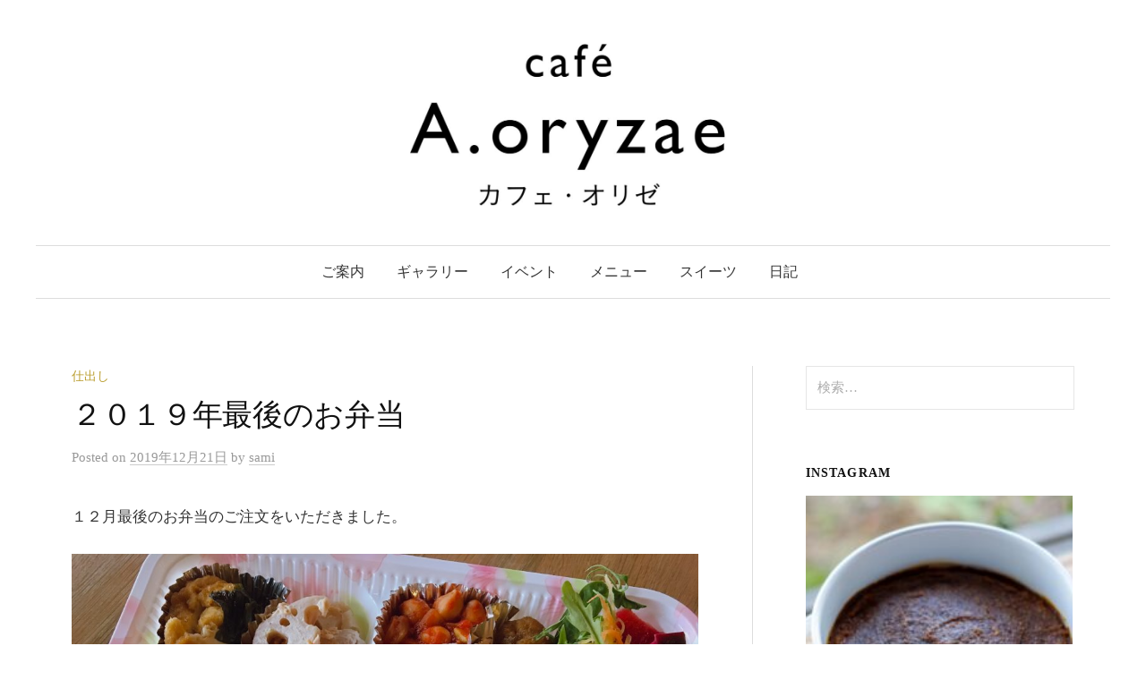

--- FILE ---
content_type: text/html; charset=UTF-8
request_url: https://cafeoryzae.jp/2019/12/21/2019obento/
body_size: 25037
content:
<!DOCTYPE html>
<html lang="ja">
<head>
<meta charset="UTF-8">
<meta name="viewport" content="width=device-width, initial-scale=1">
<link rel="pingback" href="https://cafeoryzae.jp/xmlrpc.php">
<title>２０１９年最後のお弁当 &#8211; cafe A.oryzae</title>
<meta name='robots' content='max-image-preview:large' />
<link rel='dns-prefetch' href='//webfonts.xserver.jp' />
<link rel='dns-prefetch' href='//fonts.googleapis.com' />
<link rel="alternate" type="application/rss+xml" title="cafe A.oryzae &raquo; フィード" href="https://cafeoryzae.jp/feed/" />
<link rel="alternate" type="application/rss+xml" title="cafe A.oryzae &raquo; コメントフィード" href="https://cafeoryzae.jp/comments/feed/" />
<link rel="alternate" title="oEmbed (JSON)" type="application/json+oembed" href="https://cafeoryzae.jp/wp-json/oembed/1.0/embed?url=https%3A%2F%2Fcafeoryzae.jp%2F2019%2F12%2F21%2F2019obento%2F" />
<link rel="alternate" title="oEmbed (XML)" type="text/xml+oembed" href="https://cafeoryzae.jp/wp-json/oembed/1.0/embed?url=https%3A%2F%2Fcafeoryzae.jp%2F2019%2F12%2F21%2F2019obento%2F&#038;format=xml" />
		<!-- This site uses the Google Analytics by MonsterInsights plugin v9.11.0 - Using Analytics tracking - https://www.monsterinsights.com/ -->
							<script src="//www.googletagmanager.com/gtag/js?id=G-7V6TYPKKXF"  data-cfasync="false" data-wpfc-render="false" type="text/javascript" async></script>
			<script data-cfasync="false" data-wpfc-render="false" type="text/javascript">
				var mi_version = '9.11.0';
				var mi_track_user = true;
				var mi_no_track_reason = '';
								var MonsterInsightsDefaultLocations = {"page_location":"https:\/\/cafeoryzae.jp\/2019\/12\/21\/2019obento\/"};
								if ( typeof MonsterInsightsPrivacyGuardFilter === 'function' ) {
					var MonsterInsightsLocations = (typeof MonsterInsightsExcludeQuery === 'object') ? MonsterInsightsPrivacyGuardFilter( MonsterInsightsExcludeQuery ) : MonsterInsightsPrivacyGuardFilter( MonsterInsightsDefaultLocations );
				} else {
					var MonsterInsightsLocations = (typeof MonsterInsightsExcludeQuery === 'object') ? MonsterInsightsExcludeQuery : MonsterInsightsDefaultLocations;
				}

								var disableStrs = [
										'ga-disable-G-7V6TYPKKXF',
									];

				/* Function to detect opted out users */
				function __gtagTrackerIsOptedOut() {
					for (var index = 0; index < disableStrs.length; index++) {
						if (document.cookie.indexOf(disableStrs[index] + '=true') > -1) {
							return true;
						}
					}

					return false;
				}

				/* Disable tracking if the opt-out cookie exists. */
				if (__gtagTrackerIsOptedOut()) {
					for (var index = 0; index < disableStrs.length; index++) {
						window[disableStrs[index]] = true;
					}
				}

				/* Opt-out function */
				function __gtagTrackerOptout() {
					for (var index = 0; index < disableStrs.length; index++) {
						document.cookie = disableStrs[index] + '=true; expires=Thu, 31 Dec 2099 23:59:59 UTC; path=/';
						window[disableStrs[index]] = true;
					}
				}

				if ('undefined' === typeof gaOptout) {
					function gaOptout() {
						__gtagTrackerOptout();
					}
				}
								window.dataLayer = window.dataLayer || [];

				window.MonsterInsightsDualTracker = {
					helpers: {},
					trackers: {},
				};
				if (mi_track_user) {
					function __gtagDataLayer() {
						dataLayer.push(arguments);
					}

					function __gtagTracker(type, name, parameters) {
						if (!parameters) {
							parameters = {};
						}

						if (parameters.send_to) {
							__gtagDataLayer.apply(null, arguments);
							return;
						}

						if (type === 'event') {
														parameters.send_to = monsterinsights_frontend.v4_id;
							var hookName = name;
							if (typeof parameters['event_category'] !== 'undefined') {
								hookName = parameters['event_category'] + ':' + name;
							}

							if (typeof MonsterInsightsDualTracker.trackers[hookName] !== 'undefined') {
								MonsterInsightsDualTracker.trackers[hookName](parameters);
							} else {
								__gtagDataLayer('event', name, parameters);
							}
							
						} else {
							__gtagDataLayer.apply(null, arguments);
						}
					}

					__gtagTracker('js', new Date());
					__gtagTracker('set', {
						'developer_id.dZGIzZG': true,
											});
					if ( MonsterInsightsLocations.page_location ) {
						__gtagTracker('set', MonsterInsightsLocations);
					}
										__gtagTracker('config', 'G-7V6TYPKKXF', {"forceSSL":"true","link_attribution":"true"} );
										window.gtag = __gtagTracker;										(function () {
						/* https://developers.google.com/analytics/devguides/collection/analyticsjs/ */
						/* ga and __gaTracker compatibility shim. */
						var noopfn = function () {
							return null;
						};
						var newtracker = function () {
							return new Tracker();
						};
						var Tracker = function () {
							return null;
						};
						var p = Tracker.prototype;
						p.get = noopfn;
						p.set = noopfn;
						p.send = function () {
							var args = Array.prototype.slice.call(arguments);
							args.unshift('send');
							__gaTracker.apply(null, args);
						};
						var __gaTracker = function () {
							var len = arguments.length;
							if (len === 0) {
								return;
							}
							var f = arguments[len - 1];
							if (typeof f !== 'object' || f === null || typeof f.hitCallback !== 'function') {
								if ('send' === arguments[0]) {
									var hitConverted, hitObject = false, action;
									if ('event' === arguments[1]) {
										if ('undefined' !== typeof arguments[3]) {
											hitObject = {
												'eventAction': arguments[3],
												'eventCategory': arguments[2],
												'eventLabel': arguments[4],
												'value': arguments[5] ? arguments[5] : 1,
											}
										}
									}
									if ('pageview' === arguments[1]) {
										if ('undefined' !== typeof arguments[2]) {
											hitObject = {
												'eventAction': 'page_view',
												'page_path': arguments[2],
											}
										}
									}
									if (typeof arguments[2] === 'object') {
										hitObject = arguments[2];
									}
									if (typeof arguments[5] === 'object') {
										Object.assign(hitObject, arguments[5]);
									}
									if ('undefined' !== typeof arguments[1].hitType) {
										hitObject = arguments[1];
										if ('pageview' === hitObject.hitType) {
											hitObject.eventAction = 'page_view';
										}
									}
									if (hitObject) {
										action = 'timing' === arguments[1].hitType ? 'timing_complete' : hitObject.eventAction;
										hitConverted = mapArgs(hitObject);
										__gtagTracker('event', action, hitConverted);
									}
								}
								return;
							}

							function mapArgs(args) {
								var arg, hit = {};
								var gaMap = {
									'eventCategory': 'event_category',
									'eventAction': 'event_action',
									'eventLabel': 'event_label',
									'eventValue': 'event_value',
									'nonInteraction': 'non_interaction',
									'timingCategory': 'event_category',
									'timingVar': 'name',
									'timingValue': 'value',
									'timingLabel': 'event_label',
									'page': 'page_path',
									'location': 'page_location',
									'title': 'page_title',
									'referrer' : 'page_referrer',
								};
								for (arg in args) {
																		if (!(!args.hasOwnProperty(arg) || !gaMap.hasOwnProperty(arg))) {
										hit[gaMap[arg]] = args[arg];
									} else {
										hit[arg] = args[arg];
									}
								}
								return hit;
							}

							try {
								f.hitCallback();
							} catch (ex) {
							}
						};
						__gaTracker.create = newtracker;
						__gaTracker.getByName = newtracker;
						__gaTracker.getAll = function () {
							return [];
						};
						__gaTracker.remove = noopfn;
						__gaTracker.loaded = true;
						window['__gaTracker'] = __gaTracker;
					})();
									} else {
										console.log("");
					(function () {
						function __gtagTracker() {
							return null;
						}

						window['__gtagTracker'] = __gtagTracker;
						window['gtag'] = __gtagTracker;
					})();
									}
			</script>
							<!-- / Google Analytics by MonsterInsights -->
		<style id='wp-img-auto-sizes-contain-inline-css' type='text/css'>
img:is([sizes=auto i],[sizes^="auto," i]){contain-intrinsic-size:3000px 1500px}
/*# sourceURL=wp-img-auto-sizes-contain-inline-css */
</style>
<link rel='stylesheet' id='sbr_styles-css' href='https://cafeoryzae.jp/wp-content/plugins/reviews-feed/assets/css/sbr-styles.min.css?ver=2.1.1' type='text/css' media='all' />
<link rel='stylesheet' id='sbi_styles-css' href='https://cafeoryzae.jp/wp-content/plugins/instagram-feed/css/sbi-styles.min.css?ver=6.10.0' type='text/css' media='all' />
<link rel='stylesheet' id='sby_common_styles-css' href='https://cafeoryzae.jp/wp-content/plugins/feeds-for-youtube/public/build/css/sb-youtube-common.css?ver=2.6.2' type='text/css' media='all' />
<link rel='stylesheet' id='sby_styles-css' href='https://cafeoryzae.jp/wp-content/plugins/feeds-for-youtube/public/build/css/sb-youtube-free.css?ver=2.6.2' type='text/css' media='all' />
<style id='wp-emoji-styles-inline-css' type='text/css'>

	img.wp-smiley, img.emoji {
		display: inline !important;
		border: none !important;
		box-shadow: none !important;
		height: 1em !important;
		width: 1em !important;
		margin: 0 0.07em !important;
		vertical-align: -0.1em !important;
		background: none !important;
		padding: 0 !important;
	}
/*# sourceURL=wp-emoji-styles-inline-css */
</style>
<link rel='stylesheet' id='wp-block-library-css' href='https://cafeoryzae.jp/wp-includes/css/dist/block-library/style.min.css?ver=6.9' type='text/css' media='all' />
<link rel='stylesheet' id='swiper-css-css' href='https://cafeoryzae.jp/wp-content/plugins/instagram-widget-by-wpzoom/dist/styles/library/swiper.css?ver=7.4.1' type='text/css' media='all' />
<link rel='stylesheet' id='dashicons-css' href='https://cafeoryzae.jp/wp-includes/css/dashicons.min.css?ver=6.9' type='text/css' media='all' />
<link rel='stylesheet' id='magnific-popup-css' href='https://cafeoryzae.jp/wp-content/plugins/instagram-widget-by-wpzoom/dist/styles/library/magnific-popup.css?ver=2.2.9' type='text/css' media='all' />
<link rel='stylesheet' id='wpz-insta_block-frontend-style-css' href='https://cafeoryzae.jp/wp-content/plugins/instagram-widget-by-wpzoom/dist/styles/frontend/index.css?ver=css-08583cdecf4e' type='text/css' media='all' />
<style id='classic-theme-styles-inline-css' type='text/css'>
/*! This file is auto-generated */
.wp-block-button__link{color:#fff;background-color:#32373c;border-radius:9999px;box-shadow:none;text-decoration:none;padding:calc(.667em + 2px) calc(1.333em + 2px);font-size:1.125em}.wp-block-file__button{background:#32373c;color:#fff;text-decoration:none}
/*# sourceURL=/wp-includes/css/classic-themes.min.css */
</style>
<style id='global-styles-inline-css' type='text/css'>
:root{--wp--preset--aspect-ratio--square: 1;--wp--preset--aspect-ratio--4-3: 4/3;--wp--preset--aspect-ratio--3-4: 3/4;--wp--preset--aspect-ratio--3-2: 3/2;--wp--preset--aspect-ratio--2-3: 2/3;--wp--preset--aspect-ratio--16-9: 16/9;--wp--preset--aspect-ratio--9-16: 9/16;--wp--preset--color--black: #000000;--wp--preset--color--cyan-bluish-gray: #abb8c3;--wp--preset--color--white: #ffffff;--wp--preset--color--pale-pink: #f78da7;--wp--preset--color--vivid-red: #cf2e2e;--wp--preset--color--luminous-vivid-orange: #ff6900;--wp--preset--color--luminous-vivid-amber: #fcb900;--wp--preset--color--light-green-cyan: #7bdcb5;--wp--preset--color--vivid-green-cyan: #00d084;--wp--preset--color--pale-cyan-blue: #8ed1fc;--wp--preset--color--vivid-cyan-blue: #0693e3;--wp--preset--color--vivid-purple: #9b51e0;--wp--preset--gradient--vivid-cyan-blue-to-vivid-purple: linear-gradient(135deg,rgb(6,147,227) 0%,rgb(155,81,224) 100%);--wp--preset--gradient--light-green-cyan-to-vivid-green-cyan: linear-gradient(135deg,rgb(122,220,180) 0%,rgb(0,208,130) 100%);--wp--preset--gradient--luminous-vivid-amber-to-luminous-vivid-orange: linear-gradient(135deg,rgb(252,185,0) 0%,rgb(255,105,0) 100%);--wp--preset--gradient--luminous-vivid-orange-to-vivid-red: linear-gradient(135deg,rgb(255,105,0) 0%,rgb(207,46,46) 100%);--wp--preset--gradient--very-light-gray-to-cyan-bluish-gray: linear-gradient(135deg,rgb(238,238,238) 0%,rgb(169,184,195) 100%);--wp--preset--gradient--cool-to-warm-spectrum: linear-gradient(135deg,rgb(74,234,220) 0%,rgb(151,120,209) 20%,rgb(207,42,186) 40%,rgb(238,44,130) 60%,rgb(251,105,98) 80%,rgb(254,248,76) 100%);--wp--preset--gradient--blush-light-purple: linear-gradient(135deg,rgb(255,206,236) 0%,rgb(152,150,240) 100%);--wp--preset--gradient--blush-bordeaux: linear-gradient(135deg,rgb(254,205,165) 0%,rgb(254,45,45) 50%,rgb(107,0,62) 100%);--wp--preset--gradient--luminous-dusk: linear-gradient(135deg,rgb(255,203,112) 0%,rgb(199,81,192) 50%,rgb(65,88,208) 100%);--wp--preset--gradient--pale-ocean: linear-gradient(135deg,rgb(255,245,203) 0%,rgb(182,227,212) 50%,rgb(51,167,181) 100%);--wp--preset--gradient--electric-grass: linear-gradient(135deg,rgb(202,248,128) 0%,rgb(113,206,126) 100%);--wp--preset--gradient--midnight: linear-gradient(135deg,rgb(2,3,129) 0%,rgb(40,116,252) 100%);--wp--preset--font-size--small: 13px;--wp--preset--font-size--medium: 20px;--wp--preset--font-size--large: 36px;--wp--preset--font-size--x-large: 42px;--wp--preset--spacing--20: 0.44rem;--wp--preset--spacing--30: 0.67rem;--wp--preset--spacing--40: 1rem;--wp--preset--spacing--50: 1.5rem;--wp--preset--spacing--60: 2.25rem;--wp--preset--spacing--70: 3.38rem;--wp--preset--spacing--80: 5.06rem;--wp--preset--shadow--natural: 6px 6px 9px rgba(0, 0, 0, 0.2);--wp--preset--shadow--deep: 12px 12px 50px rgba(0, 0, 0, 0.4);--wp--preset--shadow--sharp: 6px 6px 0px rgba(0, 0, 0, 0.2);--wp--preset--shadow--outlined: 6px 6px 0px -3px rgb(255, 255, 255), 6px 6px rgb(0, 0, 0);--wp--preset--shadow--crisp: 6px 6px 0px rgb(0, 0, 0);}:where(.is-layout-flex){gap: 0.5em;}:where(.is-layout-grid){gap: 0.5em;}body .is-layout-flex{display: flex;}.is-layout-flex{flex-wrap: wrap;align-items: center;}.is-layout-flex > :is(*, div){margin: 0;}body .is-layout-grid{display: grid;}.is-layout-grid > :is(*, div){margin: 0;}:where(.wp-block-columns.is-layout-flex){gap: 2em;}:where(.wp-block-columns.is-layout-grid){gap: 2em;}:where(.wp-block-post-template.is-layout-flex){gap: 1.25em;}:where(.wp-block-post-template.is-layout-grid){gap: 1.25em;}.has-black-color{color: var(--wp--preset--color--black) !important;}.has-cyan-bluish-gray-color{color: var(--wp--preset--color--cyan-bluish-gray) !important;}.has-white-color{color: var(--wp--preset--color--white) !important;}.has-pale-pink-color{color: var(--wp--preset--color--pale-pink) !important;}.has-vivid-red-color{color: var(--wp--preset--color--vivid-red) !important;}.has-luminous-vivid-orange-color{color: var(--wp--preset--color--luminous-vivid-orange) !important;}.has-luminous-vivid-amber-color{color: var(--wp--preset--color--luminous-vivid-amber) !important;}.has-light-green-cyan-color{color: var(--wp--preset--color--light-green-cyan) !important;}.has-vivid-green-cyan-color{color: var(--wp--preset--color--vivid-green-cyan) !important;}.has-pale-cyan-blue-color{color: var(--wp--preset--color--pale-cyan-blue) !important;}.has-vivid-cyan-blue-color{color: var(--wp--preset--color--vivid-cyan-blue) !important;}.has-vivid-purple-color{color: var(--wp--preset--color--vivid-purple) !important;}.has-black-background-color{background-color: var(--wp--preset--color--black) !important;}.has-cyan-bluish-gray-background-color{background-color: var(--wp--preset--color--cyan-bluish-gray) !important;}.has-white-background-color{background-color: var(--wp--preset--color--white) !important;}.has-pale-pink-background-color{background-color: var(--wp--preset--color--pale-pink) !important;}.has-vivid-red-background-color{background-color: var(--wp--preset--color--vivid-red) !important;}.has-luminous-vivid-orange-background-color{background-color: var(--wp--preset--color--luminous-vivid-orange) !important;}.has-luminous-vivid-amber-background-color{background-color: var(--wp--preset--color--luminous-vivid-amber) !important;}.has-light-green-cyan-background-color{background-color: var(--wp--preset--color--light-green-cyan) !important;}.has-vivid-green-cyan-background-color{background-color: var(--wp--preset--color--vivid-green-cyan) !important;}.has-pale-cyan-blue-background-color{background-color: var(--wp--preset--color--pale-cyan-blue) !important;}.has-vivid-cyan-blue-background-color{background-color: var(--wp--preset--color--vivid-cyan-blue) !important;}.has-vivid-purple-background-color{background-color: var(--wp--preset--color--vivid-purple) !important;}.has-black-border-color{border-color: var(--wp--preset--color--black) !important;}.has-cyan-bluish-gray-border-color{border-color: var(--wp--preset--color--cyan-bluish-gray) !important;}.has-white-border-color{border-color: var(--wp--preset--color--white) !important;}.has-pale-pink-border-color{border-color: var(--wp--preset--color--pale-pink) !important;}.has-vivid-red-border-color{border-color: var(--wp--preset--color--vivid-red) !important;}.has-luminous-vivid-orange-border-color{border-color: var(--wp--preset--color--luminous-vivid-orange) !important;}.has-luminous-vivid-amber-border-color{border-color: var(--wp--preset--color--luminous-vivid-amber) !important;}.has-light-green-cyan-border-color{border-color: var(--wp--preset--color--light-green-cyan) !important;}.has-vivid-green-cyan-border-color{border-color: var(--wp--preset--color--vivid-green-cyan) !important;}.has-pale-cyan-blue-border-color{border-color: var(--wp--preset--color--pale-cyan-blue) !important;}.has-vivid-cyan-blue-border-color{border-color: var(--wp--preset--color--vivid-cyan-blue) !important;}.has-vivid-purple-border-color{border-color: var(--wp--preset--color--vivid-purple) !important;}.has-vivid-cyan-blue-to-vivid-purple-gradient-background{background: var(--wp--preset--gradient--vivid-cyan-blue-to-vivid-purple) !important;}.has-light-green-cyan-to-vivid-green-cyan-gradient-background{background: var(--wp--preset--gradient--light-green-cyan-to-vivid-green-cyan) !important;}.has-luminous-vivid-amber-to-luminous-vivid-orange-gradient-background{background: var(--wp--preset--gradient--luminous-vivid-amber-to-luminous-vivid-orange) !important;}.has-luminous-vivid-orange-to-vivid-red-gradient-background{background: var(--wp--preset--gradient--luminous-vivid-orange-to-vivid-red) !important;}.has-very-light-gray-to-cyan-bluish-gray-gradient-background{background: var(--wp--preset--gradient--very-light-gray-to-cyan-bluish-gray) !important;}.has-cool-to-warm-spectrum-gradient-background{background: var(--wp--preset--gradient--cool-to-warm-spectrum) !important;}.has-blush-light-purple-gradient-background{background: var(--wp--preset--gradient--blush-light-purple) !important;}.has-blush-bordeaux-gradient-background{background: var(--wp--preset--gradient--blush-bordeaux) !important;}.has-luminous-dusk-gradient-background{background: var(--wp--preset--gradient--luminous-dusk) !important;}.has-pale-ocean-gradient-background{background: var(--wp--preset--gradient--pale-ocean) !important;}.has-electric-grass-gradient-background{background: var(--wp--preset--gradient--electric-grass) !important;}.has-midnight-gradient-background{background: var(--wp--preset--gradient--midnight) !important;}.has-small-font-size{font-size: var(--wp--preset--font-size--small) !important;}.has-medium-font-size{font-size: var(--wp--preset--font-size--medium) !important;}.has-large-font-size{font-size: var(--wp--preset--font-size--large) !important;}.has-x-large-font-size{font-size: var(--wp--preset--font-size--x-large) !important;}
:where(.wp-block-post-template.is-layout-flex){gap: 1.25em;}:where(.wp-block-post-template.is-layout-grid){gap: 1.25em;}
:where(.wp-block-term-template.is-layout-flex){gap: 1.25em;}:where(.wp-block-term-template.is-layout-grid){gap: 1.25em;}
:where(.wp-block-columns.is-layout-flex){gap: 2em;}:where(.wp-block-columns.is-layout-grid){gap: 2em;}
:root :where(.wp-block-pullquote){font-size: 1.5em;line-height: 1.6;}
/*# sourceURL=global-styles-inline-css */
</style>
<link rel='stylesheet' id='contact-form-7-css' href='https://cafeoryzae.jp/wp-content/plugins/contact-form-7/includes/css/styles.css?ver=6.1.4' type='text/css' media='all' />
<link rel='stylesheet' id='ctf_styles-css' href='https://cafeoryzae.jp/wp-content/plugins/custom-twitter-feeds/css/ctf-styles.min.css?ver=2.3.1' type='text/css' media='all' />
<link rel='stylesheet' id='graphy-font-css' href='https://fonts.googleapis.com/css?family=Lora%3A400%2C400italic%2C700&#038;subset=latin%2Clatin-ext' type='text/css' media='all' />
<link rel='stylesheet' id='genericons-css' href='https://cafeoryzae.jp/wp-content/themes/graphy/genericons/genericons.css?ver=3.4.1' type='text/css' media='all' />
<link rel='stylesheet' id='normalize-css' href='https://cafeoryzae.jp/wp-content/themes/graphy/css/normalize.css?ver=4.1.1' type='text/css' media='all' />
<link rel='stylesheet' id='graphy-style-css' href='https://cafeoryzae.jp/wp-content/themes/graphy/style.css?ver=2.3.2' type='text/css' media='all' />
<link rel='stylesheet' id='graphy-style-ja-css' href='https://cafeoryzae.jp/wp-content/themes/graphy/css/ja.css' type='text/css' media='all' />
<script type="text/javascript" src="https://cafeoryzae.jp/wp-includes/js/jquery/jquery.min.js?ver=3.7.1" id="jquery-core-js"></script>
<script type="text/javascript" src="https://cafeoryzae.jp/wp-includes/js/jquery/jquery-migrate.min.js?ver=3.4.1" id="jquery-migrate-js"></script>
<script type="text/javascript" src="//webfonts.xserver.jp/js/xserverv3.js?fadein=0&amp;ver=2.0.9" id="typesquare_std-js"></script>
<script type="text/javascript" src="https://cafeoryzae.jp/wp-content/plugins/google-analytics-for-wordpress/assets/js/frontend-gtag.min.js?ver=9.11.0" id="monsterinsights-frontend-script-js" async="async" data-wp-strategy="async"></script>
<script data-cfasync="false" data-wpfc-render="false" type="text/javascript" id='monsterinsights-frontend-script-js-extra'>/* <![CDATA[ */
var monsterinsights_frontend = {"js_events_tracking":"true","download_extensions":"doc,pdf,ppt,zip,xls,docx,pptx,xlsx","inbound_paths":"[{\"path\":\"\\\/go\\\/\",\"label\":\"affiliate\"},{\"path\":\"\\\/recommend\\\/\",\"label\":\"affiliate\"}]","home_url":"https:\/\/cafeoryzae.jp","hash_tracking":"false","v4_id":"G-7V6TYPKKXF"};/* ]]> */
</script>
<script type="text/javascript" src="https://cafeoryzae.jp/wp-includes/js/underscore.min.js?ver=1.13.7" id="underscore-js"></script>
<script type="text/javascript" id="wp-util-js-extra">
/* <![CDATA[ */
var _wpUtilSettings = {"ajax":{"url":"/wp-admin/admin-ajax.php"}};
//# sourceURL=wp-util-js-extra
/* ]]> */
</script>
<script type="text/javascript" src="https://cafeoryzae.jp/wp-includes/js/wp-util.min.js?ver=6.9" id="wp-util-js"></script>
<script type="text/javascript" src="https://cafeoryzae.jp/wp-content/plugins/instagram-widget-by-wpzoom/dist/scripts/library/magnific-popup.js?ver=1766493370" id="magnific-popup-js"></script>
<script type="text/javascript" src="https://cafeoryzae.jp/wp-content/plugins/instagram-widget-by-wpzoom/dist/scripts/library/swiper.js?ver=7.4.1" id="swiper-js-js"></script>
<script type="text/javascript" src="https://cafeoryzae.jp/wp-content/plugins/instagram-widget-by-wpzoom/dist/scripts/frontend/block.js?ver=74a049bb282113514b2a" id="wpz-insta_block-frontend-script-js"></script>
<script type="text/javascript" src="https://cafeoryzae.jp/wp-includes/js/tinymce/tinymce.min.js?ver=49110-20250317" id="wp-tinymce-root-js"></script>
<script type="text/javascript" src="https://cafeoryzae.jp/wp-includes/js/tinymce/plugins/compat3x/plugin.min.js?ver=49110-20250317" id="wp-tinymce-js"></script>
<script type="text/javascript" id="pushengage-sdk-init-js-after">
/* <![CDATA[ */
console.error("You haven’t finished setting up your site with PushEngage. Please connect your account!!");
//# sourceURL=pushengage-sdk-init-js-after
/* ]]> */
</script>
<link rel="https://api.w.org/" href="https://cafeoryzae.jp/wp-json/" /><link rel="alternate" title="JSON" type="application/json" href="https://cafeoryzae.jp/wp-json/wp/v2/posts/133" /><link rel="EditURI" type="application/rsd+xml" title="RSD" href="https://cafeoryzae.jp/xmlrpc.php?rsd" />
<meta name="generator" content="WordPress 6.9" />
<link rel="canonical" href="https://cafeoryzae.jp/2019/12/21/2019obento/" />
<link rel='shortlink' href='https://cafeoryzae.jp/?p=133' />
	<style type="text/css">
		/* Colors */
				.entry-content a, .entry-summary a, .page-content a, .author-profile-description a, .comment-content a, .main-navigation .current_page_item > a, .main-navigation .current-menu-item > a {
			color: #fd974f;
		}
						.main-navigation a:hover, .entry-content a:hover, .entry-summary a:hover, .page-content a:hover, .author-profile-description a:hover, .comment-content a:hover {
			color: #c60000;
		}
		
				/* Logo */
			.site-logo {
								margin-top: -10px;
												margin-bottom: -30px;
							}
						</style>
	<meta name="generator" content="Elementor 3.34.0; features: additional_custom_breakpoints; settings: css_print_method-external, google_font-enabled, font_display-swap">
			<style>
				.e-con.e-parent:nth-of-type(n+4):not(.e-lazyloaded):not(.e-no-lazyload),
				.e-con.e-parent:nth-of-type(n+4):not(.e-lazyloaded):not(.e-no-lazyload) * {
					background-image: none !important;
				}
				@media screen and (max-height: 1024px) {
					.e-con.e-parent:nth-of-type(n+3):not(.e-lazyloaded):not(.e-no-lazyload),
					.e-con.e-parent:nth-of-type(n+3):not(.e-lazyloaded):not(.e-no-lazyload) * {
						background-image: none !important;
					}
				}
				@media screen and (max-height: 640px) {
					.e-con.e-parent:nth-of-type(n+2):not(.e-lazyloaded):not(.e-no-lazyload),
					.e-con.e-parent:nth-of-type(n+2):not(.e-lazyloaded):not(.e-no-lazyload) * {
						background-image: none !important;
					}
				}
			</style>
					<style type="text/css" id="wp-custom-css">
			wp-caption p.wp-caption-text {text-align: left;margin-left: 20px; /* 左側の余白調整 */}		</style>
		</head>

<body class="wp-singular post-template-default single single-post postid-133 single-format-standard wp-theme-graphy has-sidebar footer-0 has-avatars elementor-default elementor-kit-1870">
<div id="page" class="hfeed site">
	<a class="skip-link screen-reader-text" href="#content">コンテンツへスキップ</a>

	<header id="masthead" class="site-header">

		<div class="site-branding">
				<div class="site-logo"><a href="https://cafeoryzae.jp/" rel="home"><img alt="cafe A.oryzae" src="https://cafeoryzae.jp/wp-content/uploads/2022/01/loge_oryzae3-scaled.jpg" width="1280" /></a></div>
									</div><!-- .site-branding -->

				<nav id="site-navigation" class="main-navigation">
			<button class="menu-toggle"><span class="menu-text">メニュー</span></button>
			<div class="menu-home-container"><ul id="menu-home" class="menu"><li id="menu-item-219" class="menu-item menu-item-type-post_type menu-item-object-page menu-item-home menu-item-219"><a href="https://cafeoryzae.jp/">ご案内</a></li>
<li id="menu-item-319" class="menu-item menu-item-type-post_type menu-item-object-page menu-item-319"><a href="https://cafeoryzae.jp/gallery/">ギャラリー</a></li>
<li id="menu-item-320" class="menu-item menu-item-type-post_type menu-item-object-page menu-item-320"><a href="https://cafeoryzae.jp/event/">イベント</a></li>
<li id="menu-item-250" class="menu-item menu-item-type-post_type menu-item-object-page menu-item-250"><a href="https://cafeoryzae.jp/menu/">メニュー</a></li>
<li id="menu-item-269" class="menu-item menu-item-type-post_type menu-item-object-page menu-item-269"><a href="https://cafeoryzae.jp/sweets/">スイーツ</a></li>
<li id="menu-item-218" class="menu-item menu-item-type-post_type menu-item-object-page current_page_parent menu-item-218"><a href="https://cafeoryzae.jp/blog/">日記</a></li>
</ul></div>					</nav><!-- #site-navigation -->
		
		
	</header><!-- #masthead -->

	<div id="content" class="site-content">

	<div id="primary" class="content-area">
		<main id="main" class="site-main">

		
			
<div class="post-full post-full-summary">
	<article id="post-133" class="post-133 post type-post status-publish format-standard hentry category-catering">
		<header class="entry-header">
			<div class="cat-links"><a rel="category tag" href="https://cafeoryzae.jp/category/catering/" class="category category-9">仕出し</a></div><!-- .cat-links -->
			<h1 class="entry-title">２０１９年最後のお弁当</h1>
				<div class="entry-meta">
		Posted		<span class="posted-on">on		<a href="https://cafeoryzae.jp/2019/12/21/2019obento/" rel="bookmark"><time class="entry-date published updated" datetime="2019-12-21T12:11:56+09:00">2019年12月21日</time></a>		</span>
		<span class="byline">by			<span class="author vcard">
				<a class="url fn n" href="https://cafeoryzae.jp/author/sami/" title="sami の投稿をすべて表示"><span class="author-name">sami</span></a>
			</span>
		</span>
			</div><!-- .entry-meta -->
						</header><!-- .entry-header -->

		<div class="entry-content">
			
<p>１２月最後のお弁当のご注文をいただきました。</p>



<figure class="wp-block-image size-large"><img fetchpriority="high" decoding="async" width="1024" height="768" src="http://ksnoki.org/oryzae/wp-content/uploads/2020/08/２０１９お弁当-1024x768.jpeg" alt="" class="wp-image-134" srcset="https://cafeoryzae.jp/wp-content/uploads/2020/08/２０１９お弁当-1024x768.jpeg 1024w, https://cafeoryzae.jp/wp-content/uploads/2020/08/２０１９お弁当-300x225.jpeg 300w, https://cafeoryzae.jp/wp-content/uploads/2020/08/２０１９お弁当-768x576.jpeg 768w, https://cafeoryzae.jp/wp-content/uploads/2020/08/２０１９お弁当-1536x1152.jpeg 1536w, https://cafeoryzae.jp/wp-content/uploads/2020/08/２０１９お弁当-2048x1536.jpeg 2048w" sizes="(max-width: 1024px) 100vw, 1024px" /></figure>
					</div><!-- .entry-content -->

		
			<div class="author-profile">
		<div class="author-profile-avatar">
			<img alt='' src='https://secure.gravatar.com/avatar/405c0b61595269a9e74a635498b037f146e5627d3af8ceddc79882a238d2655f?s=90&#038;d=mm&#038;r=g' srcset='https://secure.gravatar.com/avatar/405c0b61595269a9e74a635498b037f146e5627d3af8ceddc79882a238d2655f?s=180&#038;d=mm&#038;r=g 2x' class='avatar avatar-90 photo' height='90' width='90' decoding='async'/>		</div><!-- .author-profile-avatar -->
		<div class="author-profile-meta">
			<div class="author-profile-name"><strong>sami</strong></div>
		</div><!-- .author-profile-meta -->
		<div class="author-profile-description">
						<a class="author-profile-description-link" href="https://cafeoryzae.jp/author/sami/" rel="author">sami の投稿をすべて表示</a>
		</div><!-- .author-profile-description -->
	</div><!-- .author-profile -->
	
	</article><!-- #post-## -->
</div><!-- .post-full -->

	<nav class="navigation post-navigation">
		<h2 class="screen-reader-text">投稿ナビゲーション</h2>
		<div class="nav-links">
			<div class="nav-previous"><div class="post-nav-title">古い投稿</div><a href="https://cafeoryzae.jp/2019/12/04/huyuranti/" rel="prev">冬のランチ</a></div><div class="nav-next"><div class="post-nav-title">新しい投稿</div><a href="https://cafeoryzae.jp/2019/12/25/xmas2019/" rel="next">クリスマスオードブル</a></div>		</div><!-- .nav-links -->
	</nav><!-- .post-navigation -->
	

			
		
		</main><!-- #main -->
	</div><!-- #primary -->


<div id="secondary" class="sidebar-area" role="complementary">
		<div class="normal-sidebar widget-area">
		<aside id="search-4" class="widget widget_search"><form role="search" method="get" class="search-form" action="https://cafeoryzae.jp/">
				<label>
					<span class="screen-reader-text">検索:</span>
					<input type="search" class="search-field" placeholder="検索&hellip;" value="" name="s" />
				</label>
				<input type="submit" class="search-submit" value="検索" />
			</form></aside><aside id="wpzoom_instagram_widget-2" class="widget zoom-instagram-widget"><h2 class="widget-title">Instagram</h2>		<ul class="zoom-instagram-widget__items layout-legacy zoom-instagram-widget__items--no-js"
			data-images-per-row="1"
			data-image-width="192"
			data-image-spacing="50"
			data-image-resolution="low_resolution"
			data-image-lazy-loading="1"
			data-lightbox="1">

							
				<li class="zoom-instagram-widget__item" data-media-type="image">

											<div class="hover-layout zoom-instagram-widget__overlay zoom-instagram-widget__black ">
							
														<div class="zoom-instagram-icon-wrap">
								<a class="zoom-svg-instagram-stroke" href="https://www.instagram.com/p/DTrrEHFj3Ld/" rel="noopener nofollow"
								   target="_blank" title="去年仕込んだお味噌を年明けのランチから使っています。　

去年の夏がとても暑く長かったからなのか
いつもの年より色も濃く熟成も進んでいますが
まだ少し塩が立っていているように思います。

一昨年のお味噌も少し混ぜたりして「おいしいところ」を探りながらお味噌汁でお出ししています。

来週からはみなさんとのお味噌づくりですが
今は毎日お米を洗って蒸して麹菌をつける日々
お米の機嫌をとりながら
美味しくできてね、と祈りながら毎日糀の作業をしています。

今年はなにかと大変で来年は量を減らそうかな，と思ったり。

それでも一年後に美味しいお味噌に出会うため
頑張っていますー。

（糀づくりお味噌仕込みのため1月いっぱいはお休みしています。）"></a>
							</div>


							<a class="zoom-instagram-link zoom-instagram-link-old" data-src="https://cafeoryzae.jp/wp-content/uploads/2020/03/619468872_18394410643183591_3498271693825152694_n-320x212.jpg"
							   style="width:192px;height:192px;"
							   data-mfp-src="18103841287776991"
							   href="https://www.instagram.com/p/DTrrEHFj3Ld/" target="_blank" rel="noopener nofollow" title="去年仕込んだお味噌を年明けのランチから使っています。　

去年の夏がとても暑く長かったからなのか
いつもの年より色も濃く熟成も進んでいますが
まだ少し塩が立っていているように思います。

一昨年のお味噌も少し混ぜたりして「おいしいところ」を探りながらお味噌汁でお出ししています。

来週からはみなさんとのお味噌づくりですが
今は毎日お米を洗って蒸して麹菌をつける日々
お米の機嫌をとりながら
美味しくできてね、と祈りながら毎日糀の作業をしています。

今年はなにかと大変で来年は量を減らそうかな，と思ったり。

それでも一年後に美味しいお味噌に出会うため
頑張っていますー。

（糀づくりお味噌仕込みのため1月いっぱいはお休みしています。）"
							>
							</a>
						</div>
									</li>

				
							
				<li class="zoom-instagram-widget__item" data-media-type="image">

											<div class="hover-layout zoom-instagram-widget__overlay zoom-instagram-widget__black ">
							
														<div class="zoom-instagram-icon-wrap">
								<a class="zoom-svg-instagram-stroke" href="https://www.instagram.com/p/DTXfS9xD155/" rel="noopener nofollow"
								   target="_blank" title="オリゼの今年の営業は10日からスタートしています。
昨日はオードブルのオーダーをいただきました。

今年もたくさんのお野菜と向かい合う時間を
楽しみながらやっていこうと思います。

それにしても今日は寒いですね。
ガタガタビュゥビュー吹く風で店内さむさむ。
積雪はないものの
むしろシンシンと降ってくれる方がいいなぁ、などと思います。

明日は月曜日ですがのんびりopenしますー。"></a>
							</div>


							<a class="zoom-instagram-link zoom-instagram-link-old" data-src="https://cafeoryzae.jp/wp-content/uploads/2022/01/613653327_18393587434183591_2242660718899521581_n-320x213.jpg"
							   style="width:192px;height:192px;"
							   data-mfp-src="18401201593134613"
							   href="https://www.instagram.com/p/DTXfS9xD155/" target="_blank" rel="noopener nofollow" title="オリゼの今年の営業は10日からスタートしています。
昨日はオードブルのオーダーをいただきました。

今年もたくさんのお野菜と向かい合う時間を
楽しみながらやっていこうと思います。

それにしても今日は寒いですね。
ガタガタビュゥビュー吹く風で店内さむさむ。
積雪はないものの
むしろシンシンと降ってくれる方がいいなぁ、などと思います。

明日は月曜日ですがのんびりopenしますー。"
							>
							</a>
						</div>
									</li>

				
							
				<li class="zoom-instagram-widget__item" data-media-type="image">

											<div class="hover-layout zoom-instagram-widget__overlay zoom-instagram-widget__black ">
							
														<div class="zoom-instagram-icon-wrap">
								<a class="zoom-svg-instagram-stroke" href="https://www.instagram.com/p/DTKu9pHD7m1/" rel="noopener nofollow"
								   target="_blank" title="今朝、今年初の出糀をして
蒸し上がったお米に種麹をつけようとしていたところで
地震が起きました。

震度5弱。
幸いお皿や置物は落ちず、被害もなかったのですが
玄関の小さな飾り物
招き猫やべこたちが向きを変えていました。
逃げようとしてた？

何度もくる余震にドキドキしながら、蒸米を発酵器にいれ
残っていた餅米と高きびで餅を搗き、御座候で買っていたあんこで餅を仕上げました。
こんな日にしては上出来！と今日は他には大して何もせず。

まだまだ余震があり、落ち着きませんね。　

そんなこんなですがゆるく今年のオリゼもスタートしています。

明日はどんな日になるでしょう。

営業は今週末から。
ランチもカフェも無理せずのんびりやりますから
みなさまもどうぞお気をつけてお過ごしくださいませー。

今年も宜しくお願いいたします。

20260106"></a>
							</div>


							<a class="zoom-instagram-link zoom-instagram-link-old" data-src="https://cafeoryzae.jp/wp-content/uploads/2020/03/611631635_18393080140183591_3969313693642156387_n-240x320.jpg"
							   style="width:192px;height:192px;"
							   data-mfp-src="18070360727380674"
							   href="https://www.instagram.com/p/DTKu9pHD7m1/" target="_blank" rel="noopener nofollow" title="今朝、今年初の出糀をして
蒸し上がったお米に種麹をつけようとしていたところで
地震が起きました。

震度5弱。
幸いお皿や置物は落ちず、被害もなかったのですが
玄関の小さな飾り物
招き猫やべこたちが向きを変えていました。
逃げようとしてた？

何度もくる余震にドキドキしながら、蒸米を発酵器にいれ
残っていた餅米と高きびで餅を搗き、御座候で買っていたあんこで餅を仕上げました。
こんな日にしては上出来！と今日は他には大して何もせず。

まだまだ余震があり、落ち着きませんね。　

そんなこんなですがゆるく今年のオリゼもスタートしています。

明日はどんな日になるでしょう。

営業は今週末から。
ランチもカフェも無理せずのんびりやりますから
みなさまもどうぞお気をつけてお過ごしくださいませー。

今年も宜しくお願いいたします。

20260106"
							>
							</a>
						</div>
									</li>

				
							
				<li class="zoom-instagram-widget__item" data-media-type="carousel_album">

											<div class="hover-layout zoom-instagram-widget__overlay zoom-instagram-widget__black ">
															<svg class="svg-icon" shape-rendering="geometricPrecision">
									<use xlink:href="https://cafeoryzae.jp/wp-content/plugins/instagram-widget-by-wpzoom/dist/images/frontend/wpzoom-instagram-icons.svg#carousel_album"></use>
								</svg>
							
														<div class="zoom-instagram-icon-wrap">
								<a class="zoom-svg-instagram-stroke" href="https://www.instagram.com/p/DS7Vvo0D344/" rel="noopener nofollow"
								   target="_blank" title="『ティラミス食堂』が終わらなければ夏が終わらないのと同様で
年末のコラボオードブルが終わらないと一年が終わらない。

去年から一緒にさせていただいていますオードブルも
数日間ふたりで一緒に仕込みをし、助っ人を得て
ご注文の皆様に無事にお渡ししてオリゼの2025年が終わりました。

ランチ、カフェ、イベント出店、お弁当やオードブルのご注文
今年もたくさんのオーダーをいただきありがとうございました。

くる年がみなさまにとり素晴らしい年になりますように。

良いお年をお迎えくださいませ♡

カフェオリゼ　店主"></a>
							</div>


							<a class="zoom-instagram-link zoom-instagram-link-old" data-src="https://cafeoryzae.jp/wp-content/uploads/2023/10/607545210_18392381983183591_5401200202115454668_n-320x197.jpg"
							   style="width:192px;height:192px;"
							   data-mfp-src="18109028725714648"
							   href="https://www.instagram.com/p/DS7Vvo0D344/" target="_blank" rel="noopener nofollow" title="『ティラミス食堂』が終わらなければ夏が終わらないのと同様で
年末のコラボオードブルが終わらないと一年が終わらない。

去年から一緒にさせていただいていますオードブルも
数日間ふたりで一緒に仕込みをし、助っ人を得て
ご注文の皆様に無事にお渡ししてオリゼの2025年が終わりました。

ランチ、カフェ、イベント出店、お弁当やオードブルのご注文
今年もたくさんのオーダーをいただきありがとうございました。

くる年がみなさまにとり素晴らしい年になりますように。

良いお年をお迎えくださいませ♡

カフェオリゼ　店主"
							>
							</a>
						</div>
									</li>

				
							
				<li class="zoom-instagram-widget__item" data-media-type="carousel_album">

											<div class="hover-layout zoom-instagram-widget__overlay zoom-instagram-widget__black ">
															<svg class="svg-icon" shape-rendering="geometricPrecision">
									<use xlink:href="https://cafeoryzae.jp/wp-content/plugins/instagram-widget-by-wpzoom/dist/images/frontend/wpzoom-instagram-icons.svg#carousel_album"></use>
								</svg>
							
														<div class="zoom-instagram-icon-wrap">
								<a class="zoom-svg-instagram-stroke" href="https://www.instagram.com/p/DShsZEGj4TB/" rel="noopener nofollow"
								   target="_blank" title="2025年最後のSunday Market CiBOでした。

玄米おむすび、お弁当、スコーン
毎回ほぼ変わらない内容なのに
今日も並んでたくさんの方にお買い求めいただきありがとうございました。

実は数日前、ほんの10センチの高さの段を上がった時に腰に違和感があり、出店を見合わせようかと思いました。
一日経って仕込みを始め、どうしても無理ならその時やめる連絡をしよう、と。
結局なんとか少し無理をしながら
今日はお弁当50個玄米おむすび100個スコーン50個。
お客様にお渡しすることができました。

「無理はダメ」わかっています。
分かっているけど、その先にしか見えない景色があることもわかっているからやめられない。
CiBOに出店しているみなさんが
きっとそんな思いで遅くまで準備されていたと思います。

お店を始めてからお客様に「お料理するのが好きなんですね」と言われる度に
「そうでもないんですよー。」と答えていたけれど「あぁ、わたしはお料理するのが好きなんだなー。」と今回ちょっと不自由な身体になってしみじみそう思いました。
片肘をついてバランスをとりながらでも包丁が放せない。
やめます、ってすぐに連絡しなくてよかったなー。

お弁当やおむすびに使わせていただいたお野菜は全部お世話になっている生産者さんのもの。
このカラフルな食材に向きあう時間がとても楽しかったです。

さて、年末もう一つ大きな仕事
effe-co.さんとのコラボ年末オードブルがあります。
今年も残り10日間。
リカバリーして最後まで完走できるようにがんばります。

今日はほんとうにありがとうございました⭐︎

@sundaymarketcibo"></a>
							</div>


							<a class="zoom-instagram-link zoom-instagram-link-old" data-src="https://cafeoryzae.jp/wp-content/uploads/2020/05/602495426_18391273630183591_2863821302419398968_n-240x320.jpg"
							   style="width:192px;height:192px;"
							   data-mfp-src="18305136460282290"
							   href="https://www.instagram.com/p/DShsZEGj4TB/" target="_blank" rel="noopener nofollow" title="2025年最後のSunday Market CiBOでした。

玄米おむすび、お弁当、スコーン
毎回ほぼ変わらない内容なのに
今日も並んでたくさんの方にお買い求めいただきありがとうございました。

実は数日前、ほんの10センチの高さの段を上がった時に腰に違和感があり、出店を見合わせようかと思いました。
一日経って仕込みを始め、どうしても無理ならその時やめる連絡をしよう、と。
結局なんとか少し無理をしながら
今日はお弁当50個玄米おむすび100個スコーン50個。
お客様にお渡しすることができました。

「無理はダメ」わかっています。
分かっているけど、その先にしか見えない景色があることもわかっているからやめられない。
CiBOに出店しているみなさんが
きっとそんな思いで遅くまで準備されていたと思います。

お店を始めてからお客様に「お料理するのが好きなんですね」と言われる度に
「そうでもないんですよー。」と答えていたけれど「あぁ、わたしはお料理するのが好きなんだなー。」と今回ちょっと不自由な身体になってしみじみそう思いました。
片肘をついてバランスをとりながらでも包丁が放せない。
やめます、ってすぐに連絡しなくてよかったなー。

お弁当やおむすびに使わせていただいたお野菜は全部お世話になっている生産者さんのもの。
このカラフルな食材に向きあう時間がとても楽しかったです。

さて、年末もう一つ大きな仕事
effe-co.さんとのコラボ年末オードブルがあります。
今年も残り10日間。
リカバリーして最後まで完走できるようにがんばります。

今日はほんとうにありがとうございました⭐︎

@sundaymarketcibo"
							>
							</a>
						</div>
									</li>

				
							
				<li class="zoom-instagram-widget__item" data-media-type="carousel_album">

											<div class="hover-layout zoom-instagram-widget__overlay zoom-instagram-widget__black ">
															<svg class="svg-icon" shape-rendering="geometricPrecision">
									<use xlink:href="https://cafeoryzae.jp/wp-content/plugins/instagram-widget-by-wpzoom/dist/images/frontend/wpzoom-instagram-icons.svg#carousel_album"></use>
								</svg>
							
														<div class="zoom-instagram-icon-wrap">
								<a class="zoom-svg-instagram-stroke" href="https://www.instagram.com/p/DSRpCYzDzGI/" rel="noopener nofollow"
								   target="_blank" title="⭐︎満席🈵になりました⭐︎
今年も残り半月あまりとなりました。
びっくりするほど毎日があっという間に過ぎていきます。

オリゼでは年が明けたら糀の仕込みと味噌づくりの準備が始まります。
オリゼの糀はランチに使う奥出雲町産の仁多米の玄米を蒸して種麹を付けて４日間かけて糀にしていきます。
今年はお米不足でこちらのご案内ができないかも？と心配していましたが
お米の確保もできましたので今年もお味噌づくり教室のご案内をいたします。
大豆は江津市桜江のはんださんの自然栽培大豆を使用します。

ご希望の方は以下ご覧くださいませ。

開催日:1/30(金)、1/31（土）2/1（日）
（ご希望の日をお知らせください）
時間:10:00〜12:00
参加費:6,500円（出来上がり2.5キロをお持ち帰りいただきます。）

◉参加希望の方はお名前、連絡先、希望日を
Facebook、InstagramのDM、
お電話にてご連絡くださいませ。
☎︎0854-42-5486

✴︎大豆、塩切り糀のみ（ご自宅でつくれるキットになります）をご希望の方は同量を5,500円でご用意します。"></a>
							</div>


							<a class="zoom-instagram-link zoom-instagram-link-old" data-src="https://cafeoryzae.jp/wp-content/uploads/2024/09/599089025_18390615904183591_7890149269489830987_n-320x212.jpg"
							   style="width:192px;height:192px;"
							   data-mfp-src="17977878419793913"
							   href="https://www.instagram.com/p/DSRpCYzDzGI/" target="_blank" rel="noopener nofollow" title="⭐︎満席🈵になりました⭐︎
今年も残り半月あまりとなりました。
びっくりするほど毎日があっという間に過ぎていきます。

オリゼでは年が明けたら糀の仕込みと味噌づくりの準備が始まります。
オリゼの糀はランチに使う奥出雲町産の仁多米の玄米を蒸して種麹を付けて４日間かけて糀にしていきます。
今年はお米不足でこちらのご案内ができないかも？と心配していましたが
お米の確保もできましたので今年もお味噌づくり教室のご案内をいたします。
大豆は江津市桜江のはんださんの自然栽培大豆を使用します。

ご希望の方は以下ご覧くださいませ。

開催日:1/30(金)、1/31（土）2/1（日）
（ご希望の日をお知らせください）
時間:10:00〜12:00
参加費:6,500円（出来上がり2.5キロをお持ち帰りいただきます。）

◉参加希望の方はお名前、連絡先、希望日を
Facebook、InstagramのDM、
お電話にてご連絡くださいませ。
☎︎0854-42-5486

✴︎大豆、塩切り糀のみ（ご自宅でつくれるキットになります）をご希望の方は同量を5,500円でご用意します。"
							>
							</a>
						</div>
									</li>

				
							
				<li class="zoom-instagram-widget__item" data-media-type="image">

											<div class="hover-layout zoom-instagram-widget__overlay zoom-instagram-widget__black ">
							
														<div class="zoom-instagram-icon-wrap">
								<a class="zoom-svg-instagram-stroke" href="https://www.instagram.com/p/DSPW9LUj-T7/" rel="noopener nofollow"
								   target="_blank" title="オードブルのご注文をいただきました。　

秋から冬のお野菜はカラフルで
見てもお料理しても食べても
楽しいし元気になります。

野菜そのもののパワーが全部体に効いてくる感じです。

オリゼは19日が年内最終営業日。

21日はSunday Market CiBO〈朱鷺会館〉

以降はオードブル準備、糀仕込み準備と続きます。

残りわずかですが、よろしくお願いします♡"></a>
							</div>


							<a class="zoom-instagram-link zoom-instagram-link-old" data-src="https://cafeoryzae.jp/wp-content/uploads/2023/10/591624507_18390514810183591_8773671222886375913_n-320x279.jpg"
							   style="width:192px;height:192px;"
							   data-mfp-src="18184779388348264"
							   href="https://www.instagram.com/p/DSPW9LUj-T7/" target="_blank" rel="noopener nofollow" title="オードブルのご注文をいただきました。　

秋から冬のお野菜はカラフルで
見てもお料理しても食べても
楽しいし元気になります。

野菜そのもののパワーが全部体に効いてくる感じです。

オリゼは19日が年内最終営業日。

21日はSunday Market CiBO〈朱鷺会館〉

以降はオードブル準備、糀仕込み準備と続きます。

残りわずかですが、よろしくお願いします♡"
							>
							</a>
						</div>
									</li>

				
							
				<li class="zoom-instagram-widget__item" data-media-type="carousel_album">

											<div class="hover-layout zoom-instagram-widget__overlay zoom-instagram-widget__black ">
															<svg class="svg-icon" shape-rendering="geometricPrecision">
									<use xlink:href="https://cafeoryzae.jp/wp-content/plugins/instagram-widget-by-wpzoom/dist/images/frontend/wpzoom-instagram-icons.svg#carousel_album"></use>
								</svg>
							
														<div class="zoom-instagram-icon-wrap">
								<a class="zoom-svg-instagram-stroke" href="https://www.instagram.com/p/DRlSmh7jxzY/" rel="noopener nofollow"
								   target="_blank" title="12月7日　13:00〜15:30
カフェオリゼのギャラリーに大田市三瓶の
KASAGIさんがいらしてくださいます！

笠木さんが羊毛と出会い
自ら羊30頭と暮らし毛刈りをし
製品を生み出すまでの物語

先日はフランスやイギリスにもKASAGI製品を持ってPR旅にも出かけておられました。

いろんなお話、ゆっくり聞いてみてください。

当日はご予約も必要ありませんので
この時間の間は出入り自由となっています。

新作のウールソックスやその他の製品も触っていただけるまたとない機会ですので
お気軽にお越しくださいませ。
お待ちしています。

また、当日は樟舎の古本も販売しています。

そちらもお楽しみくださいませー。

@kasagiwooltextiles
@kusunokisya"></a>
							</div>


							<a class="zoom-instagram-link zoom-instagram-link-old" data-src="https://cafeoryzae.jp/wp-content/uploads/2023/10/587706313_18388746508183591_1340590832244390953_n-256x320.jpg"
							   style="width:192px;height:192px;"
							   data-mfp-src="18087844489954820"
							   href="https://www.instagram.com/p/DRlSmh7jxzY/" target="_blank" rel="noopener nofollow" title="12月7日　13:00〜15:30
カフェオリゼのギャラリーに大田市三瓶の
KASAGIさんがいらしてくださいます！

笠木さんが羊毛と出会い
自ら羊30頭と暮らし毛刈りをし
製品を生み出すまでの物語

先日はフランスやイギリスにもKASAGI製品を持ってPR旅にも出かけておられました。

いろんなお話、ゆっくり聞いてみてください。

当日はご予約も必要ありませんので
この時間の間は出入り自由となっています。

新作のウールソックスやその他の製品も触っていただけるまたとない機会ですので
お気軽にお越しくださいませ。
お待ちしています。

また、当日は樟舎の古本も販売しています。

そちらもお楽しみくださいませー。

@kasagiwooltextiles
@kusunokisya"
							>
							</a>
						</div>
									</li>

				
							
				<li class="zoom-instagram-widget__item" data-media-type="carousel_album">

											<div class="hover-layout zoom-instagram-widget__overlay zoom-instagram-widget__black ">
															<svg class="svg-icon" shape-rendering="geometricPrecision">
									<use xlink:href="https://cafeoryzae.jp/wp-content/plugins/instagram-widget-by-wpzoom/dist/images/frontend/wpzoom-instagram-icons.svg#carousel_album"></use>
								</svg>
							
														<div class="zoom-instagram-icon-wrap">
								<a class="zoom-svg-instagram-stroke" href="https://www.instagram.com/p/DRZjhj_j62s/" rel="noopener nofollow"
								   target="_blank" title="11/23(日) Sunday Market CiBO

晴天の下　今年最後の芝生広場での開催でした。

みなさん、楽しみにしてくださる『玄米おむすび』のほか
今月はお弁当を少しだけつくろう！と決めて
お持ちしたのですが
開始数分で売り切れとなってしまい
せっかく並んでくださったのにほとんどのお客様にお渡しすることができませんでした。
本当に申し訳なく思います。

次回つくるときはもっとたくさんお持ちできるようにがんばります！！

CiBO出店の時はいつもわたしの「限界に挑戦！」と、なんだか変な意地みたいな気持ちで
玄米おむすびの数を前回より増やしています。
（何と戦ってるのかよくわからないのですが）
今日は220個。

お弁当のごはんとあわせると今朝は11キロくらいの玄米を圧力鍋で炊きました。
8合を9回戦。
春先のお米不足のことを思えば
思い切りごはんを炊けるってとってもありがたいことですね。

今日は『玄米ごはんの炊き方』のワークショップもさせていただき
ご参加の方に炊きたての玄米ごはんを食べていただきました。
普段は圧力鍋で炊いてもすぐに保温してしまうのでわたし自身も食べることは少ないのですが
「炊き立てのごはん」
新米ですし、うまく炊けて「美味しい！」と好評でした。
栄養価も優れているし糠も出ない『玄米ごはん生活』へのハードルが少しでも下がれば良いなー、と思います。
ご参加下さった皆様ありがとうございました。

終了30分前にはCiBOパトロールへ。

小村書店さんの「ブックサンタ」の取り組みが
素敵で参加してきました。
わたしの選んだ本がどんなお子さんのところに行くのかな。
サンタの存在を信じて、喜んでもらえるといいな。　
@omura_book_store1068 

451BOOKSさんでは『SUMMER KITCHENS故郷ウクライナ追憶のレシピ』を。
見たことも食べたこともないお料理が並び
美しいウクライナの景色の中に立つ小さな家。
めくるだけでもワクワクする本に出会えました。
@451books 

CiBOに出店する時は最後は思い切りお客さんとなって楽しみます。
晩ごはんの食材もお茶やお花も揃えられて
明日からのわが家の食卓も少し贅沢になります。

久しぶりのCiBO時間の振り返り
ホッとした気持ちと小さな興奮でダラダラ長文になってしまいました。

来月は年内最後CiBO。
みなさま、朱鷺会館でお会いしましょう〜♡

@sundaymarketcibo"></a>
							</div>


							<a class="zoom-instagram-link zoom-instagram-link-old" data-src="https://cafeoryzae.jp/wp-content/uploads/2021/11/588361642_18388275874183591_8527452871365999736_n-240x320.jpg"
							   style="width:192px;height:192px;"
							   data-mfp-src="17898770586343615"
							   href="https://www.instagram.com/p/DRZjhj_j62s/" target="_blank" rel="noopener nofollow" title="11/23(日) Sunday Market CiBO

晴天の下　今年最後の芝生広場での開催でした。

みなさん、楽しみにしてくださる『玄米おむすび』のほか
今月はお弁当を少しだけつくろう！と決めて
お持ちしたのですが
開始数分で売り切れとなってしまい
せっかく並んでくださったのにほとんどのお客様にお渡しすることができませんでした。
本当に申し訳なく思います。

次回つくるときはもっとたくさんお持ちできるようにがんばります！！

CiBO出店の時はいつもわたしの「限界に挑戦！」と、なんだか変な意地みたいな気持ちで
玄米おむすびの数を前回より増やしています。
（何と戦ってるのかよくわからないのですが）
今日は220個。

お弁当のごはんとあわせると今朝は11キロくらいの玄米を圧力鍋で炊きました。
8合を9回戦。
春先のお米不足のことを思えば
思い切りごはんを炊けるってとってもありがたいことですね。

今日は『玄米ごはんの炊き方』のワークショップもさせていただき
ご参加の方に炊きたての玄米ごはんを食べていただきました。
普段は圧力鍋で炊いてもすぐに保温してしまうのでわたし自身も食べることは少ないのですが
「炊き立てのごはん」
新米ですし、うまく炊けて「美味しい！」と好評でした。
栄養価も優れているし糠も出ない『玄米ごはん生活』へのハードルが少しでも下がれば良いなー、と思います。
ご参加下さった皆様ありがとうございました。

終了30分前にはCiBOパトロールへ。

小村書店さんの「ブックサンタ」の取り組みが
素敵で参加してきました。
わたしの選んだ本がどんなお子さんのところに行くのかな。
サンタの存在を信じて、喜んでもらえるといいな。　
@omura_book_store1068 

451BOOKSさんでは『SUMMER KITCHENS故郷ウクライナ追憶のレシピ』を。
見たことも食べたこともないお料理が並び
美しいウクライナの景色の中に立つ小さな家。
めくるだけでもワクワクする本に出会えました。
@451books 

CiBOに出店する時は最後は思い切りお客さんとなって楽しみます。
晩ごはんの食材もお茶やお花も揃えられて
明日からのわが家の食卓も少し贅沢になります。

久しぶりのCiBO時間の振り返り
ホッとした気持ちと小さな興奮でダラダラ長文になってしまいました。

来月は年内最後CiBO。
みなさま、朱鷺会館でお会いしましょう〜♡

@sundaymarketcibo"
							>
							</a>
						</div>
									</li>

				
							
				<li class="zoom-instagram-widget__item" data-media-type="carousel_album">

											<div class="hover-layout zoom-instagram-widget__overlay zoom-instagram-widget__black ">
															<svg class="svg-icon" shape-rendering="geometricPrecision">
									<use xlink:href="https://cafeoryzae.jp/wp-content/plugins/instagram-widget-by-wpzoom/dist/images/frontend/wpzoom-instagram-icons.svg#carousel_album"></use>
								</svg>
							
														<div class="zoom-instagram-icon-wrap">
								<a class="zoom-svg-instagram-stroke" href="https://www.instagram.com/p/DQ8g1QmD-Wk/" rel="noopener nofollow"
								   target="_blank" title="⭐︎予定の数に達しましたので受付終了します⭐︎

11月も10日が過ぎて今年も残すところ50日足らずとなりました。

年末のオードブルをご案内いたします。
今年のオードブルも去年好評いただいたeffe-co.@effe_co__ 
とcafe A.oryzae @cafeoryzae の
コラボオードブルです。

季節のお野菜をたくさん使い、お魚お肉料理も入ったスペシャルなものをお届けします。
年越しから元旦までご家族、グループでぜひ召し上がっていただきたくご用意いたします！
✳︎写真は去年お渡ししたもので内容が食材の仕入れによってかわります。

ご注文はeffe-co. @effe_co__ のInstagram DM、
カフェオリゼ @cafeoryzae のInstagramまたはFacebookのDM、電話0854-42-5486
にご希望のメニュー（①or②）と受け渡し希望場所と時間をお知らせください。
予定数に達し次第締め切ります。

①メインオードブル（3〜4人分）:17,000円
② メインオードブル➕ラザニア:20,000円

●受け渡し日:12/31

●受け渡し場所
✴︎出雲:あわい堂（15:00〜17:00）出雲市大津町1226-1
✴︎木次:カフェオリゼ（14:00〜17:00）

⭐︎DMでお申し込みの方は以下をご記入ください。

A. 希望メニュー
B. お名前
C. ご連絡先
D. 受け取り場所
E. だいたいのお受け取り希望時間

お申し込みお待ちしています！

@fusako_ita 
@effe_co__"></a>
							</div>


							<a class="zoom-instagram-link zoom-instagram-link-old" data-src="https://cafeoryzae.jp/wp-content/uploads/2022/06/576548472_18383777881183591_3825408308380158498_n-320x212.jpg"
							   style="width:192px;height:192px;"
							   data-mfp-src="18064484129130567"
							   href="https://www.instagram.com/p/DQ8g1QmD-Wk/" target="_blank" rel="noopener nofollow" title="⭐︎予定の数に達しましたので受付終了します⭐︎

11月も10日が過ぎて今年も残すところ50日足らずとなりました。

年末のオードブルをご案内いたします。
今年のオードブルも去年好評いただいたeffe-co.@effe_co__ 
とcafe A.oryzae @cafeoryzae の
コラボオードブルです。

季節のお野菜をたくさん使い、お魚お肉料理も入ったスペシャルなものをお届けします。
年越しから元旦までご家族、グループでぜひ召し上がっていただきたくご用意いたします！
✳︎写真は去年お渡ししたもので内容が食材の仕入れによってかわります。

ご注文はeffe-co. @effe_co__ のInstagram DM、
カフェオリゼ @cafeoryzae のInstagramまたはFacebookのDM、電話0854-42-5486
にご希望のメニュー（①or②）と受け渡し希望場所と時間をお知らせください。
予定数に達し次第締め切ります。

①メインオードブル（3〜4人分）:17,000円
② メインオードブル➕ラザニア:20,000円

●受け渡し日:12/31

●受け渡し場所
✴︎出雲:あわい堂（15:00〜17:00）出雲市大津町1226-1
✴︎木次:カフェオリゼ（14:00〜17:00）

⭐︎DMでお申し込みの方は以下をご記入ください。

A. 希望メニュー
B. お名前
C. ご連絡先
D. 受け取り場所
E. だいたいのお受け取り希望時間

お申し込みお待ちしています！

@fusako_ita 
@effe_co__"
							>
							</a>
						</div>
									</li>

				
		</ul>

					<div class="wpz-insta-lightbox-wrapper mfp-hide">
				<div class="swiper">
					<div class="swiper-wrapper">
						
							<div data-uid="18103841287776991" class="swiper-slide wpz-insta-lightbox-item">
								<div class="wpz-insta-lightbox">
									<div class="image-wrapper">
																					<img class="wpzoom-swiper-image swiper-lazy" data-src="https://cafeoryzae.jp/wp-content/uploads/2020/03/619468872_18394410643183591_3498271693825152694_n.jpg" alt="去年仕込んだお味噌を年明けのランチから使っています。　

去年の夏がとても暑く長かったからなのか
いつもの年より色も濃く熟成も進んでいますが
まだ少し塩が立っていているように思います。

一昨年のお味噌も少し混ぜたりして「おいしいところ」を探りながらお味噌汁でお出ししています。

来週からはみなさんとのお味噌づくりですが
今は毎日お米を洗って蒸して麹菌をつける日々
お米の機嫌をとりながら
美味しくできてね、と祈りながら毎日糀の作業をしています。

今年はなにかと大変で来年は量を減らそうかな，と思ったり。

それでも一年後に美味しいお味噌に出会うため
頑張っていますー。

（糀づくりお味噌仕込みのため1月いっぱいはお休みしています。）"/>
										<div class="swiper-lazy-preloader swiper-lazy-preloader-white"></div>
									</div>
									<div class="details-wrapper">
										<div class="wpz-insta-header">
											<div class="wpz-insta-avatar">
												<img src="https://cafeoryzae.jp/wp-content/plugins/instagram-widget-by-wpzoom/dist/images/backend/icon-insta.png" alt="" width="42" height="42"/>
											</div>
											<div class="wpz-insta-buttons">
												<div class="wpz-insta-username">
													<a rel="noopener" target="_blank" href="https://instagram.com/"></a>
												</div>
												<div>&bull;</div>
												<div class="wpz-insta-follow">
													<a target="_blank" rel="noopener"
													href="https://instagram.com/?ref=badge">
														Follow													</a>
												</div>
											</div>
										</div>
																					<div class="wpz-insta-caption">
												去年仕込んだお味噌を年明けのランチから使っています。　

去年の夏がとても暑く長かったからなのか
いつもの年より色も濃く熟成も進んでいますが
まだ少し塩が立っていているように思います。

一昨年のお味噌も少し混ぜたりして「おいしいところ」を探りながらお味噌汁でお出ししています。

来週からはみなさんとのお味噌づくりですが
今は毎日お米を洗って蒸して麹菌をつける日々
お米の機嫌をとりながら
美味しくできてね、と祈りながら毎日糀の作業をしています。

今年はなにかと大変で来年は量を減らそうかな，と思ったり。

それでも一年後に美味しいお味噌に出会うため
頑張っていますー。

（糀づくりお味噌仕込みのため1月いっぱいはお休みしています。）											</div>
										
																					<div class="wpz-insta-date">
												4日 ago											</div>
										
										<div class="view-post">
											<a href="https://www.instagram.com/p/DTrrEHFj3Ld/" target="_blank" rel="noopener"><span class="dashicons dashicons-instagram"></span>View on Instagram</a>
											<span class="delimiter">|</span>
											<div class="wpz-insta-pagination">1/10</div>
										</div>
									</div>
								</div>
							</div>
						
							<div data-uid="18401201593134613" class="swiper-slide wpz-insta-lightbox-item">
								<div class="wpz-insta-lightbox">
									<div class="image-wrapper">
																					<img class="wpzoom-swiper-image swiper-lazy" data-src="https://cafeoryzae.jp/wp-content/uploads/2022/01/613653327_18393587434183591_2242660718899521581_n.jpg" alt="オリゼの今年の営業は10日からスタートしています。
昨日はオードブルのオーダーをいただきました。

今年もたくさんのお野菜と向かい合う時間を
楽しみながらやっていこうと思います。

それにしても今日は寒いですね。
ガタガタビュゥビュー吹く風で店内さむさむ。
積雪はないものの
むしろシンシンと降ってくれる方がいいなぁ、などと思います。

明日は月曜日ですがのんびりopenしますー。"/>
										<div class="swiper-lazy-preloader swiper-lazy-preloader-white"></div>
									</div>
									<div class="details-wrapper">
										<div class="wpz-insta-header">
											<div class="wpz-insta-avatar">
												<img src="https://cafeoryzae.jp/wp-content/plugins/instagram-widget-by-wpzoom/dist/images/backend/icon-insta.png" alt="" width="42" height="42"/>
											</div>
											<div class="wpz-insta-buttons">
												<div class="wpz-insta-username">
													<a rel="noopener" target="_blank" href="https://instagram.com/"></a>
												</div>
												<div>&bull;</div>
												<div class="wpz-insta-follow">
													<a target="_blank" rel="noopener"
													href="https://instagram.com/?ref=badge">
														Follow													</a>
												</div>
											</div>
										</div>
																					<div class="wpz-insta-caption">
												オリゼの今年の営業は10日からスタートしています。
昨日はオードブルのオーダーをいただきました。

今年もたくさんのお野菜と向かい合う時間を
楽しみながらやっていこうと思います。

それにしても今日は寒いですね。
ガタガタビュゥビュー吹く風で店内さむさむ。
積雪はないものの
むしろシンシンと降ってくれる方がいいなぁ、などと思います。

明日は月曜日ですがのんびりopenしますー。											</div>
										
																					<div class="wpz-insta-date">
												2週間 ago											</div>
										
										<div class="view-post">
											<a href="https://www.instagram.com/p/DTXfS9xD155/" target="_blank" rel="noopener"><span class="dashicons dashicons-instagram"></span>View on Instagram</a>
											<span class="delimiter">|</span>
											<div class="wpz-insta-pagination">2/10</div>
										</div>
									</div>
								</div>
							</div>
						
							<div data-uid="18070360727380674" class="swiper-slide wpz-insta-lightbox-item">
								<div class="wpz-insta-lightbox">
									<div class="image-wrapper">
																					<img class="wpzoom-swiper-image swiper-lazy" data-src="https://cafeoryzae.jp/wp-content/uploads/2020/03/611631635_18393080140183591_3969313693642156387_n.jpg" alt="今朝、今年初の出糀をして
蒸し上がったお米に種麹をつけようとしていたところで
地震が起きました。

震度5弱。
幸いお皿や置物は落ちず、被害もなかったのですが
玄関の小さな飾り物
招き猫やべこたちが向きを変えていました。
逃げようとしてた？

何度もくる余震にドキドキしながら、蒸米を発酵器にいれ
残っていた餅米と高きびで餅を搗き、御座候で買っていたあんこで餅を仕上げました。
こんな日にしては上出来！と今日は他には大して何もせず。

まだまだ余震があり、落ち着きませんね。　

そんなこんなですがゆるく今年のオリゼもスタートしています。

明日はどんな日になるでしょう。

営業は今週末から。
ランチもカフェも無理せずのんびりやりますから
みなさまもどうぞお気をつけてお過ごしくださいませー。

今年も宜しくお願いいたします。

20260106"/>
										<div class="swiper-lazy-preloader swiper-lazy-preloader-white"></div>
									</div>
									<div class="details-wrapper">
										<div class="wpz-insta-header">
											<div class="wpz-insta-avatar">
												<img src="https://cafeoryzae.jp/wp-content/plugins/instagram-widget-by-wpzoom/dist/images/backend/icon-insta.png" alt="" width="42" height="42"/>
											</div>
											<div class="wpz-insta-buttons">
												<div class="wpz-insta-username">
													<a rel="noopener" target="_blank" href="https://instagram.com/"></a>
												</div>
												<div>&bull;</div>
												<div class="wpz-insta-follow">
													<a target="_blank" rel="noopener"
													href="https://instagram.com/?ref=badge">
														Follow													</a>
												</div>
											</div>
										</div>
																					<div class="wpz-insta-caption">
												今朝、今年初の出糀をして
蒸し上がったお米に種麹をつけようとしていたところで
地震が起きました。

震度5弱。
幸いお皿や置物は落ちず、被害もなかったのですが
玄関の小さな飾り物
招き猫やべこたちが向きを変えていました。
逃げようとしてた？

何度もくる余震にドキドキしながら、蒸米を発酵器にいれ
残っていた餅米と高きびで餅を搗き、御座候で買っていたあんこで餅を仕上げました。
こんな日にしては上出来！と今日は他には大して何もせず。

まだまだ余震があり、落ち着きませんね。　

そんなこんなですがゆるく今年のオリゼもスタートしています。

明日はどんな日になるでしょう。

営業は今週末から。
ランチもカフェも無理せずのんびりやりますから
みなさまもどうぞお気をつけてお過ごしくださいませー。

今年も宜しくお願いいたします。

20260106											</div>
										
																					<div class="wpz-insta-date">
												2週間 ago											</div>
										
										<div class="view-post">
											<a href="https://www.instagram.com/p/DTKu9pHD7m1/" target="_blank" rel="noopener"><span class="dashicons dashicons-instagram"></span>View on Instagram</a>
											<span class="delimiter">|</span>
											<div class="wpz-insta-pagination">3/10</div>
										</div>
									</div>
								</div>
							</div>
						
							<div data-uid="18109028725714648" class="swiper-slide wpz-insta-lightbox-item">
								<div class="wpz-insta-lightbox">
									<div class="image-wrapper">
																					<div class="swiper" style="height: 100%;">
												<div class="swiper-wrapper wpz-insta-album-images">
													
														<div class="swiper-slide wpz-insta-album-image" data-media-type="image">
																															<img class="wpzoom-swiper-image swiper-lazy"  data-src="https://scontent-itm1-1.cdninstagram.com/v/t51.82787-15/607545210_18392381983183591_5401200202115454668_n.jpg?stp=dst-jpg_e35_tt6&#038;_nc_cat=109&#038;ccb=7-5&#038;_nc_sid=18de74&#038;efg=eyJlZmdfdGFnIjoiQ0FST1VTRUxfSVRFTS5iZXN0X2ltYWdlX3VybGdlbi5DMyJ9&#038;_nc_ohc=-L-dhRLhJCoQ7kNvwFxKE3J&#038;_nc_oc=AdkjMQYcrgoDwx9GG9dCNrLP08wKSovWRk0icFWdTaabA0rW5Bj-oxyhwI2RjfWdCdY&#038;_nc_zt=23&#038;_nc_ht=scontent-itm1-1.cdninstagram.com&#038;edm=ANo9K5cEAAAA&#038;_nc_gid=xdcjqhhY9vw6FDoJW6FZtA&#038;oh=00_AfrQ2A18Vv1N8_pEF6goe1_kakDmo75hazIHjeTXkezZTQ&#038;oe=69778400" alt="『ティラミス食堂』が終わらなければ夏が終わらないのと同様で
年末のコラボオードブルが終わらないと一年が終わらない。

去年から一緒にさせていただいていますオードブルも
数日間ふたりで一緒に仕込みをし、助っ人を得て
ご注文の皆様に無事にお渡ししてオリゼの2025年が終わりました。

ランチ、カフェ、イベント出店、お弁当やオードブルのご注文
今年もたくさんのオーダーをいただきありがとうございました。

くる年がみなさまにとり素晴らしい年になりますように。

良いお年をお迎えくださいませ♡

カフェオリゼ　店主"/><div class="swiper-lazy-preloader swiper-lazy-preloader-white"></div>
																													</div>
													
														<div class="swiper-slide wpz-insta-album-image" data-media-type="image">
																															<img class="wpzoom-swiper-image swiper-lazy"  data-src="https://scontent-itm1-1.cdninstagram.com/v/t51.82787-15/609220995_18392381992183591_3024813017722824322_n.jpg?stp=dst-jpg_e35_tt6&#038;_nc_cat=110&#038;ccb=7-5&#038;_nc_sid=18de74&#038;efg=eyJlZmdfdGFnIjoiQ0FST1VTRUxfSVRFTS5iZXN0X2ltYWdlX3VybGdlbi5DMyJ9&#038;_nc_ohc=alD7mB7aRysQ7kNvwGaPSUa&#038;_nc_oc=AdnnhFwCsoUn94I0-Fg4s-HzpU42iNYml7f3At6Xx6qVbzXz64iUSP8G1YThNSTWmmY&#038;_nc_zt=23&#038;_nc_ht=scontent-itm1-1.cdninstagram.com&#038;edm=ANo9K5cEAAAA&#038;_nc_gid=xdcjqhhY9vw6FDoJW6FZtA&#038;oh=00_AfpKSVIZohzZwrD-92NFrnyglvlvzeH1zh-adRfEDp61Yw&#038;oe=697779D6" alt="『ティラミス食堂』が終わらなければ夏が終わらないのと同様で
年末のコラボオードブルが終わらないと一年が終わらない。

去年から一緒にさせていただいていますオードブルも
数日間ふたりで一緒に仕込みをし、助っ人を得て
ご注文の皆様に無事にお渡ししてオリゼの2025年が終わりました。

ランチ、カフェ、イベント出店、お弁当やオードブルのご注文
今年もたくさんのオーダーをいただきありがとうございました。

くる年がみなさまにとり素晴らしい年になりますように。

良いお年をお迎えくださいませ♡

カフェオリゼ　店主"/><div class="swiper-lazy-preloader swiper-lazy-preloader-white"></div>
																													</div>
																									</div>

												<div class="swiper-pagination"></div>
												<div class="swiper-button-prev"></div>
												<div class="swiper-button-next"></div>
											</div>
										<div class="swiper-lazy-preloader swiper-lazy-preloader-white"></div>
									</div>
									<div class="details-wrapper">
										<div class="wpz-insta-header">
											<div class="wpz-insta-avatar">
												<img src="https://cafeoryzae.jp/wp-content/plugins/instagram-widget-by-wpzoom/dist/images/backend/icon-insta.png" alt="" width="42" height="42"/>
											</div>
											<div class="wpz-insta-buttons">
												<div class="wpz-insta-username">
													<a rel="noopener" target="_blank" href="https://instagram.com/"></a>
												</div>
												<div>&bull;</div>
												<div class="wpz-insta-follow">
													<a target="_blank" rel="noopener"
													href="https://instagram.com/?ref=badge">
														Follow													</a>
												</div>
											</div>
										</div>
																					<div class="wpz-insta-caption">
												『ティラミス食堂』が終わらなければ夏が終わらないのと同様で
年末のコラボオードブルが終わらないと一年が終わらない。

去年から一緒にさせていただいていますオードブルも
数日間ふたりで一緒に仕込みをし、助っ人を得て
ご注文の皆様に無事にお渡ししてオリゼの2025年が終わりました。

ランチ、カフェ、イベント出店、お弁当やオードブルのご注文
今年もたくさんのオーダーをいただきありがとうございました。

くる年がみなさまにとり素晴らしい年になりますように。

良いお年をお迎えくださいませ♡

カフェオリゼ　店主											</div>
										
																					<div class="wpz-insta-date">
												3週間 ago											</div>
										
										<div class="view-post">
											<a href="https://www.instagram.com/p/DS7Vvo0D344/" target="_blank" rel="noopener"><span class="dashicons dashicons-instagram"></span>View on Instagram</a>
											<span class="delimiter">|</span>
											<div class="wpz-insta-pagination">4/10</div>
										</div>
									</div>
								</div>
							</div>
						
							<div data-uid="18305136460282290" class="swiper-slide wpz-insta-lightbox-item">
								<div class="wpz-insta-lightbox">
									<div class="image-wrapper">
																					<div class="swiper" style="height: 100%;">
												<div class="swiper-wrapper wpz-insta-album-images">
													
														<div class="swiper-slide wpz-insta-album-image" data-media-type="image">
																															<img class="wpzoom-swiper-image swiper-lazy"  data-src="https://scontent-itm1-1.cdninstagram.com/v/t51.82787-15/602495426_18391273630183591_2863821302419398968_n.jpg?stp=dst-jpg_e35_tt6&#038;_nc_cat=110&#038;ccb=7-5&#038;_nc_sid=18de74&#038;efg=eyJlZmdfdGFnIjoiQ0FST1VTRUxfSVRFTS5iZXN0X2ltYWdlX3VybGdlbi5DMyJ9&#038;_nc_ohc=VPS-Oj7X3vYQ7kNvwG-cjVC&#038;_nc_oc=Adnfuz5Jvz5Luw97dKefULCmlABurVw7iGZ2f17u6fy4TAu2EpUUQSy22rcl4CVc4xc&#038;_nc_zt=23&#038;_nc_ht=scontent-itm1-1.cdninstagram.com&#038;edm=ANo9K5cEAAAA&#038;_nc_gid=xdcjqhhY9vw6FDoJW6FZtA&#038;oh=00_AfpuyiXYNdcfyrIs4zq7EnyZ17Gg2uhG1v37WwEBYu6x2g&#038;oe=69777D69" alt="2025年最後のSunday Market CiBOでした。

玄米おむすび、お弁当、スコーン
毎回ほぼ変わらない内容なのに
今日も並んでたくさんの方にお買い求めいただきありがとうございました。

実は数日前、ほんの10センチの高さの段を上がった時に腰に違和感があり、出店を見合わせようかと思いました。
一日経って仕込みを始め、どうしても無理ならその時やめる連絡をしよう、と。
結局なんとか少し無理をしながら
今日はお弁当50個玄米おむすび100個スコーン50個。
お客様にお渡しすることができました。

「無理はダメ」わかっています。
分かっているけど、その先にしか見えない景色があることもわかっているからやめられない。
CiBOに出店しているみなさんが
きっとそんな思いで遅くまで準備されていたと思います。

お店を始めてからお客様に「お料理するのが好きなんですね」と言われる度に
「そうでもないんですよー。」と答えていたけれど「あぁ、わたしはお料理するのが好きなんだなー。」と今回ちょっと不自由な身体になってしみじみそう思いました。
片肘をついてバランスをとりながらでも包丁が放せない。
やめます、ってすぐに連絡しなくてよかったなー。

お弁当やおむすびに使わせていただいたお野菜は全部お世話になっている生産者さんのもの。
このカラフルな食材に向きあう時間がとても楽しかったです。

さて、年末もう一つ大きな仕事
effe-co.さんとのコラボ年末オードブルがあります。
今年も残り10日間。
リカバリーして最後まで完走できるようにがんばります。

今日はほんとうにありがとうございました⭐︎

@sundaymarketcibo"/><div class="swiper-lazy-preloader swiper-lazy-preloader-white"></div>
																													</div>
													
														<div class="swiper-slide wpz-insta-album-image" data-media-type="image">
																															<img class="wpzoom-swiper-image swiper-lazy"  data-src="https://scontent-itm1-1.cdninstagram.com/v/t51.82787-15/602346907_18391273645183591_1520964924073150924_n.jpg?stp=dst-jpg_e35_tt6&#038;_nc_cat=110&#038;ccb=7-5&#038;_nc_sid=18de74&#038;efg=eyJlZmdfdGFnIjoiQ0FST1VTRUxfSVRFTS5iZXN0X2ltYWdlX3VybGdlbi5DMyJ9&#038;_nc_ohc=0DvbruNY2ZwQ7kNvwEn3CG_&#038;_nc_oc=AdnL6BVSco9Magpi9_3MxkAlilMjPs5Sh8aBdk5BK6YCsRqHWDRlR6QSzpC9mwhiU6A&#038;_nc_zt=23&#038;_nc_ht=scontent-itm1-1.cdninstagram.com&#038;edm=ANo9K5cEAAAA&#038;_nc_gid=xdcjqhhY9vw6FDoJW6FZtA&#038;oh=00_AfoyjbrqLdgHrgR7vvtTWWgf4o5ces8Aej_zqQdF0pFPfA&#038;oe=69776FD1" alt="2025年最後のSunday Market CiBOでした。

玄米おむすび、お弁当、スコーン
毎回ほぼ変わらない内容なのに
今日も並んでたくさんの方にお買い求めいただきありがとうございました。

実は数日前、ほんの10センチの高さの段を上がった時に腰に違和感があり、出店を見合わせようかと思いました。
一日経って仕込みを始め、どうしても無理ならその時やめる連絡をしよう、と。
結局なんとか少し無理をしながら
今日はお弁当50個玄米おむすび100個スコーン50個。
お客様にお渡しすることができました。

「無理はダメ」わかっています。
分かっているけど、その先にしか見えない景色があることもわかっているからやめられない。
CiBOに出店しているみなさんが
きっとそんな思いで遅くまで準備されていたと思います。

お店を始めてからお客様に「お料理するのが好きなんですね」と言われる度に
「そうでもないんですよー。」と答えていたけれど「あぁ、わたしはお料理するのが好きなんだなー。」と今回ちょっと不自由な身体になってしみじみそう思いました。
片肘をついてバランスをとりながらでも包丁が放せない。
やめます、ってすぐに連絡しなくてよかったなー。

お弁当やおむすびに使わせていただいたお野菜は全部お世話になっている生産者さんのもの。
このカラフルな食材に向きあう時間がとても楽しかったです。

さて、年末もう一つ大きな仕事
effe-co.さんとのコラボ年末オードブルがあります。
今年も残り10日間。
リカバリーして最後まで完走できるようにがんばります。

今日はほんとうにありがとうございました⭐︎

@sundaymarketcibo"/><div class="swiper-lazy-preloader swiper-lazy-preloader-white"></div>
																													</div>
													
														<div class="swiper-slide wpz-insta-album-image" data-media-type="image">
																															<img class="wpzoom-swiper-image swiper-lazy"  data-src="https://scontent-itm1-1.cdninstagram.com/v/t51.82787-15/590380409_18391273663183591_219545986631895481_n.jpg?stp=dst-jpg_e35_tt6&#038;_nc_cat=109&#038;ccb=7-5&#038;_nc_sid=18de74&#038;efg=eyJlZmdfdGFnIjoiQ0FST1VTRUxfSVRFTS5iZXN0X2ltYWdlX3VybGdlbi5DMyJ9&#038;_nc_ohc=j7ISO817_hgQ7kNvwHKM_E-&#038;_nc_oc=Adn33TBD6V81stsvJjVL2AZnvZVvlkPaDJQWJMVlSjqDj-bSjvFTi8QHAuzJ4oOA3O8&#038;_nc_zt=23&#038;_nc_ht=scontent-itm1-1.cdninstagram.com&#038;edm=ANo9K5cEAAAA&#038;_nc_gid=xdcjqhhY9vw6FDoJW6FZtA&#038;oh=00_AfrvxeVQQ3Th-rZNxnHCArbhNRlgZ9__WDEpb874q6pHfw&#038;oe=69779380" alt="2025年最後のSunday Market CiBOでした。

玄米おむすび、お弁当、スコーン
毎回ほぼ変わらない内容なのに
今日も並んでたくさんの方にお買い求めいただきありがとうございました。

実は数日前、ほんの10センチの高さの段を上がった時に腰に違和感があり、出店を見合わせようかと思いました。
一日経って仕込みを始め、どうしても無理ならその時やめる連絡をしよう、と。
結局なんとか少し無理をしながら
今日はお弁当50個玄米おむすび100個スコーン50個。
お客様にお渡しすることができました。

「無理はダメ」わかっています。
分かっているけど、その先にしか見えない景色があることもわかっているからやめられない。
CiBOに出店しているみなさんが
きっとそんな思いで遅くまで準備されていたと思います。

お店を始めてからお客様に「お料理するのが好きなんですね」と言われる度に
「そうでもないんですよー。」と答えていたけれど「あぁ、わたしはお料理するのが好きなんだなー。」と今回ちょっと不自由な身体になってしみじみそう思いました。
片肘をついてバランスをとりながらでも包丁が放せない。
やめます、ってすぐに連絡しなくてよかったなー。

お弁当やおむすびに使わせていただいたお野菜は全部お世話になっている生産者さんのもの。
このカラフルな食材に向きあう時間がとても楽しかったです。

さて、年末もう一つ大きな仕事
effe-co.さんとのコラボ年末オードブルがあります。
今年も残り10日間。
リカバリーして最後まで完走できるようにがんばります。

今日はほんとうにありがとうございました⭐︎

@sundaymarketcibo"/><div class="swiper-lazy-preloader swiper-lazy-preloader-white"></div>
																													</div>
													
														<div class="swiper-slide wpz-insta-album-image" data-media-type="image">
																															<img class="wpzoom-swiper-image swiper-lazy"  data-src="https://scontent-itm1-1.cdninstagram.com/v/t51.82787-15/589607629_18391273654183591_2661631556084339594_n.jpg?stp=dst-jpg_e35_tt6&#038;_nc_cat=110&#038;ccb=7-5&#038;_nc_sid=18de74&#038;efg=eyJlZmdfdGFnIjoiQ0FST1VTRUxfSVRFTS5iZXN0X2ltYWdlX3VybGdlbi5DMyJ9&#038;_nc_ohc=QA39ZholP5sQ7kNvwG7N0ML&#038;_nc_oc=AdlIuQCF4Z4_SMFq92GOblBioUUFapmbjr2UnqTFnOdMT2QCQVJvapZfV3ewKSxmdHI&#038;_nc_zt=23&#038;_nc_ht=scontent-itm1-1.cdninstagram.com&#038;edm=ANo9K5cEAAAA&#038;_nc_gid=xdcjqhhY9vw6FDoJW6FZtA&#038;oh=00_Afp3z9HSgDkwZ0WiI712xa7aWz7IJpAZ-18Pv-kZv3aCxA&#038;oe=69778DF1" alt="2025年最後のSunday Market CiBOでした。

玄米おむすび、お弁当、スコーン
毎回ほぼ変わらない内容なのに
今日も並んでたくさんの方にお買い求めいただきありがとうございました。

実は数日前、ほんの10センチの高さの段を上がった時に腰に違和感があり、出店を見合わせようかと思いました。
一日経って仕込みを始め、どうしても無理ならその時やめる連絡をしよう、と。
結局なんとか少し無理をしながら
今日はお弁当50個玄米おむすび100個スコーン50個。
お客様にお渡しすることができました。

「無理はダメ」わかっています。
分かっているけど、その先にしか見えない景色があることもわかっているからやめられない。
CiBOに出店しているみなさんが
きっとそんな思いで遅くまで準備されていたと思います。

お店を始めてからお客様に「お料理するのが好きなんですね」と言われる度に
「そうでもないんですよー。」と答えていたけれど「あぁ、わたしはお料理するのが好きなんだなー。」と今回ちょっと不自由な身体になってしみじみそう思いました。
片肘をついてバランスをとりながらでも包丁が放せない。
やめます、ってすぐに連絡しなくてよかったなー。

お弁当やおむすびに使わせていただいたお野菜は全部お世話になっている生産者さんのもの。
このカラフルな食材に向きあう時間がとても楽しかったです。

さて、年末もう一つ大きな仕事
effe-co.さんとのコラボ年末オードブルがあります。
今年も残り10日間。
リカバリーして最後まで完走できるようにがんばります。

今日はほんとうにありがとうございました⭐︎

@sundaymarketcibo"/><div class="swiper-lazy-preloader swiper-lazy-preloader-white"></div>
																													</div>
																									</div>

												<div class="swiper-pagination"></div>
												<div class="swiper-button-prev"></div>
												<div class="swiper-button-next"></div>
											</div>
										<div class="swiper-lazy-preloader swiper-lazy-preloader-white"></div>
									</div>
									<div class="details-wrapper">
										<div class="wpz-insta-header">
											<div class="wpz-insta-avatar">
												<img src="https://cafeoryzae.jp/wp-content/plugins/instagram-widget-by-wpzoom/dist/images/backend/icon-insta.png" alt="" width="42" height="42"/>
											</div>
											<div class="wpz-insta-buttons">
												<div class="wpz-insta-username">
													<a rel="noopener" target="_blank" href="https://instagram.com/"></a>
												</div>
												<div>&bull;</div>
												<div class="wpz-insta-follow">
													<a target="_blank" rel="noopener"
													href="https://instagram.com/?ref=badge">
														Follow													</a>
												</div>
											</div>
										</div>
																					<div class="wpz-insta-caption">
												2025年最後のSunday Market CiBOでした。

玄米おむすび、お弁当、スコーン
毎回ほぼ変わらない内容なのに
今日も並んでたくさんの方にお買い求めいただきありがとうございました。

実は数日前、ほんの10センチの高さの段を上がった時に腰に違和感があり、出店を見合わせようかと思いました。
一日経って仕込みを始め、どうしても無理ならその時やめる連絡をしよう、と。
結局なんとか少し無理をしながら
今日はお弁当50個玄米おむすび100個スコーン50個。
お客様にお渡しすることができました。

「無理はダメ」わかっています。
分かっているけど、その先にしか見えない景色があることもわかっているからやめられない。
CiBOに出店しているみなさんが
きっとそんな思いで遅くまで準備されていたと思います。

お店を始めてからお客様に「お料理するのが好きなんですね」と言われる度に
「そうでもないんですよー。」と答えていたけれど「あぁ、わたしはお料理するのが好きなんだなー。」と今回ちょっと不自由な身体になってしみじみそう思いました。
片肘をついてバランスをとりながらでも包丁が放せない。
やめます、ってすぐに連絡しなくてよかったなー。

お弁当やおむすびに使わせていただいたお野菜は全部お世話になっている生産者さんのもの。
このカラフルな食材に向きあう時間がとても楽しかったです。

さて、年末もう一つ大きな仕事
effe-co.さんとのコラボ年末オードブルがあります。
今年も残り10日間。
リカバリーして最後まで完走できるようにがんばります。

今日はほんとうにありがとうございました⭐︎

@sundaymarketcibo											</div>
										
																					<div class="wpz-insta-date">
												1か月 ago											</div>
										
										<div class="view-post">
											<a href="https://www.instagram.com/p/DShsZEGj4TB/" target="_blank" rel="noopener"><span class="dashicons dashicons-instagram"></span>View on Instagram</a>
											<span class="delimiter">|</span>
											<div class="wpz-insta-pagination">5/10</div>
										</div>
									</div>
								</div>
							</div>
						
							<div data-uid="17977878419793913" class="swiper-slide wpz-insta-lightbox-item">
								<div class="wpz-insta-lightbox">
									<div class="image-wrapper">
																					<div class="swiper" style="height: 100%;">
												<div class="swiper-wrapper wpz-insta-album-images">
													
														<div class="swiper-slide wpz-insta-album-image" data-media-type="image">
																															<img class="wpzoom-swiper-image swiper-lazy"  data-src="https://scontent-itm1-1.cdninstagram.com/v/t51.82787-15/599089025_18390615904183591_7890149269489830987_n.jpg?stp=dst-jpg_e35_tt6&#038;_nc_cat=110&#038;ccb=7-5&#038;_nc_sid=18de74&#038;efg=eyJlZmdfdGFnIjoiQ0FST1VTRUxfSVRFTS5iZXN0X2ltYWdlX3VybGdlbi5DMyJ9&#038;_nc_ohc=bna8PJgaxpsQ7kNvwEHqT2N&#038;_nc_oc=AdmmVnCemfasaWkA6nmGGfJZgvFhuIG6JBdFUTjrdCOGs51LO5KSjkaYFdHMm-lIwjc&#038;_nc_zt=23&#038;_nc_ht=scontent-itm1-1.cdninstagram.com&#038;edm=ANo9K5cEAAAA&#038;_nc_gid=xdcjqhhY9vw6FDoJW6FZtA&#038;oh=00_Afoj9FHckJJ1VD1j3jZ29hMgM4ZR_CxStzUMcbRMHRPmQQ&#038;oe=697778A3" alt="⭐︎満席🈵になりました⭐︎
今年も残り半月あまりとなりました。
びっくりするほど毎日があっという間に過ぎていきます。

オリゼでは年が明けたら糀の仕込みと味噌づくりの準備が始まります。
オリゼの糀はランチに使う奥出雲町産の仁多米の玄米を蒸して種麹を付けて４日間かけて糀にしていきます。
今年はお米不足でこちらのご案内ができないかも？と心配していましたが
お米の確保もできましたので今年もお味噌づくり教室のご案内をいたします。
大豆は江津市桜江のはんださんの自然栽培大豆を使用します。

ご希望の方は以下ご覧くださいませ。

開催日:1/30(金)、1/31（土）2/1（日）
（ご希望の日をお知らせください）
時間:10:00〜12:00
参加費:6,500円（出来上がり2.5キロをお持ち帰りいただきます。）

◉参加希望の方はお名前、連絡先、希望日を
Facebook、InstagramのDM、
お電話にてご連絡くださいませ。
☎︎0854-42-5486

✴︎大豆、塩切り糀のみ（ご自宅でつくれるキットになります）をご希望の方は同量を5,500円でご用意します。"/><div class="swiper-lazy-preloader swiper-lazy-preloader-white"></div>
																													</div>
													
														<div class="swiper-slide wpz-insta-album-image" data-media-type="image">
																															<img class="wpzoom-swiper-image swiper-lazy"  data-src="https://scontent-itm1-1.cdninstagram.com/v/t51.82787-15/590400363_18390615913183591_6916129874574063817_n.jpg?stp=dst-jpg_e35_tt6&#038;_nc_cat=106&#038;ccb=7-5&#038;_nc_sid=18de74&#038;efg=eyJlZmdfdGFnIjoiQ0FST1VTRUxfSVRFTS5iZXN0X2ltYWdlX3VybGdlbi5DMyJ9&#038;_nc_ohc=Lpd5YroW2XIQ7kNvwGh421M&#038;_nc_oc=AdkIZKOcW0bIZRGxWMybSe4zX01H_OPNIbK6DNFO4xwVSHZjHvqL-DsqJ_bmacIlpYk&#038;_nc_zt=23&#038;_nc_ht=scontent-itm1-1.cdninstagram.com&#038;edm=ANo9K5cEAAAA&#038;_nc_gid=xdcjqhhY9vw6FDoJW6FZtA&#038;oh=00_AfqKpanEhotvsmj0p9s8Ukr-uyuNbykmjZXlYD2z1kjcCQ&#038;oe=69779D18" alt="⭐︎満席🈵になりました⭐︎
今年も残り半月あまりとなりました。
びっくりするほど毎日があっという間に過ぎていきます。

オリゼでは年が明けたら糀の仕込みと味噌づくりの準備が始まります。
オリゼの糀はランチに使う奥出雲町産の仁多米の玄米を蒸して種麹を付けて４日間かけて糀にしていきます。
今年はお米不足でこちらのご案内ができないかも？と心配していましたが
お米の確保もできましたので今年もお味噌づくり教室のご案内をいたします。
大豆は江津市桜江のはんださんの自然栽培大豆を使用します。

ご希望の方は以下ご覧くださいませ。

開催日:1/30(金)、1/31（土）2/1（日）
（ご希望の日をお知らせください）
時間:10:00〜12:00
参加費:6,500円（出来上がり2.5キロをお持ち帰りいただきます。）

◉参加希望の方はお名前、連絡先、希望日を
Facebook、InstagramのDM、
お電話にてご連絡くださいませ。
☎︎0854-42-5486

✴︎大豆、塩切り糀のみ（ご自宅でつくれるキットになります）をご希望の方は同量を5,500円でご用意します。"/><div class="swiper-lazy-preloader swiper-lazy-preloader-white"></div>
																													</div>
																									</div>

												<div class="swiper-pagination"></div>
												<div class="swiper-button-prev"></div>
												<div class="swiper-button-next"></div>
											</div>
										<div class="swiper-lazy-preloader swiper-lazy-preloader-white"></div>
									</div>
									<div class="details-wrapper">
										<div class="wpz-insta-header">
											<div class="wpz-insta-avatar">
												<img src="https://cafeoryzae.jp/wp-content/plugins/instagram-widget-by-wpzoom/dist/images/backend/icon-insta.png" alt="" width="42" height="42"/>
											</div>
											<div class="wpz-insta-buttons">
												<div class="wpz-insta-username">
													<a rel="noopener" target="_blank" href="https://instagram.com/"></a>
												</div>
												<div>&bull;</div>
												<div class="wpz-insta-follow">
													<a target="_blank" rel="noopener"
													href="https://instagram.com/?ref=badge">
														Follow													</a>
												</div>
											</div>
										</div>
																					<div class="wpz-insta-caption">
												⭐︎満席🈵になりました⭐︎
今年も残り半月あまりとなりました。
びっくりするほど毎日があっという間に過ぎていきます。

オリゼでは年が明けたら糀の仕込みと味噌づくりの準備が始まります。
オリゼの糀はランチに使う奥出雲町産の仁多米の玄米を蒸して種麹を付けて４日間かけて糀にしていきます。
今年はお米不足でこちらのご案内ができないかも？と心配していましたが
お米の確保もできましたので今年もお味噌づくり教室のご案内をいたします。
大豆は江津市桜江のはんださんの自然栽培大豆を使用します。

ご希望の方は以下ご覧くださいませ。

開催日:1/30(金)、1/31（土）2/1（日）
（ご希望の日をお知らせください）
時間:10:00〜12:00
参加費:6,500円（出来上がり2.5キロをお持ち帰りいただきます。）

◉参加希望の方はお名前、連絡先、希望日を
Facebook、InstagramのDM、
お電話にてご連絡くださいませ。
☎︎0854-42-5486

✴︎大豆、塩切り糀のみ（ご自宅でつくれるキットになります）をご希望の方は同量を5,500円でご用意します。											</div>
										
																					<div class="wpz-insta-date">
												1か月 ago											</div>
										
										<div class="view-post">
											<a href="https://www.instagram.com/p/DSRpCYzDzGI/" target="_blank" rel="noopener"><span class="dashicons dashicons-instagram"></span>View on Instagram</a>
											<span class="delimiter">|</span>
											<div class="wpz-insta-pagination">6/10</div>
										</div>
									</div>
								</div>
							</div>
						
							<div data-uid="18184779388348264" class="swiper-slide wpz-insta-lightbox-item">
								<div class="wpz-insta-lightbox">
									<div class="image-wrapper">
																					<img class="wpzoom-swiper-image swiper-lazy" data-src="https://cafeoryzae.jp/wp-content/uploads/2023/10/591624507_18390514810183591_8773671222886375913_n.jpg" alt="オードブルのご注文をいただきました。　

秋から冬のお野菜はカラフルで
見てもお料理しても食べても
楽しいし元気になります。

野菜そのもののパワーが全部体に効いてくる感じです。

オリゼは19日が年内最終営業日。

21日はSunday Market CiBO〈朱鷺会館〉

以降はオードブル準備、糀仕込み準備と続きます。

残りわずかですが、よろしくお願いします♡"/>
										<div class="swiper-lazy-preloader swiper-lazy-preloader-white"></div>
									</div>
									<div class="details-wrapper">
										<div class="wpz-insta-header">
											<div class="wpz-insta-avatar">
												<img src="https://cafeoryzae.jp/wp-content/plugins/instagram-widget-by-wpzoom/dist/images/backend/icon-insta.png" alt="" width="42" height="42"/>
											</div>
											<div class="wpz-insta-buttons">
												<div class="wpz-insta-username">
													<a rel="noopener" target="_blank" href="https://instagram.com/"></a>
												</div>
												<div>&bull;</div>
												<div class="wpz-insta-follow">
													<a target="_blank" rel="noopener"
													href="https://instagram.com/?ref=badge">
														Follow													</a>
												</div>
											</div>
										</div>
																					<div class="wpz-insta-caption">
												オードブルのご注文をいただきました。　

秋から冬のお野菜はカラフルで
見てもお料理しても食べても
楽しいし元気になります。

野菜そのもののパワーが全部体に効いてくる感じです。

オリゼは19日が年内最終営業日。

21日はSunday Market CiBO〈朱鷺会館〉

以降はオードブル準備、糀仕込み準備と続きます。

残りわずかですが、よろしくお願いします♡											</div>
										
																					<div class="wpz-insta-date">
												1か月 ago											</div>
										
										<div class="view-post">
											<a href="https://www.instagram.com/p/DSPW9LUj-T7/" target="_blank" rel="noopener"><span class="dashicons dashicons-instagram"></span>View on Instagram</a>
											<span class="delimiter">|</span>
											<div class="wpz-insta-pagination">7/10</div>
										</div>
									</div>
								</div>
							</div>
						
							<div data-uid="18087844489954820" class="swiper-slide wpz-insta-lightbox-item">
								<div class="wpz-insta-lightbox">
									<div class="image-wrapper">
																					<div class="swiper" style="height: 100%;">
												<div class="swiper-wrapper wpz-insta-album-images">
													
														<div class="swiper-slide wpz-insta-album-image" data-media-type="image">
																															<img class="wpzoom-swiper-image swiper-lazy"  data-src="https://scontent-itm1-1.cdninstagram.com/v/t51.82787-15/587706313_18388746508183591_1340590832244390953_n.jpg?stp=dst-jpg_e35_tt6&#038;_nc_cat=106&#038;ccb=7-5&#038;_nc_sid=18de74&#038;efg=eyJlZmdfdGFnIjoiQ0FST1VTRUxfSVRFTS5iZXN0X2ltYWdlX3VybGdlbi5DMyJ9&#038;_nc_ohc=Qkk2nDoUHKYQ7kNvwGC9BJ3&#038;_nc_oc=Adl6HO8mLrClM1tMX5BzokvAZa5lmj4jT9N7Qk13Iyr8ZvHvbUd1klxUN18WoygP1Vc&#038;_nc_zt=23&#038;_nc_ht=scontent-itm1-1.cdninstagram.com&#038;edm=ANo9K5cEAAAA&#038;_nc_gid=xdcjqhhY9vw6FDoJW6FZtA&#038;oh=00_AfpT4RoPbK0FHz0JDi7a5OQGW2W64G7CYfRaPH5KXw52LQ&#038;oe=6977815B" alt="12月7日　13:00〜15:30
カフェオリゼのギャラリーに大田市三瓶の
KASAGIさんがいらしてくださいます！

笠木さんが羊毛と出会い
自ら羊30頭と暮らし毛刈りをし
製品を生み出すまでの物語

先日はフランスやイギリスにもKASAGI製品を持ってPR旅にも出かけておられました。

いろんなお話、ゆっくり聞いてみてください。

当日はご予約も必要ありませんので
この時間の間は出入り自由となっています。

新作のウールソックスやその他の製品も触っていただけるまたとない機会ですので
お気軽にお越しくださいませ。
お待ちしています。

また、当日は樟舎の古本も販売しています。

そちらもお楽しみくださいませー。

@kasagiwooltextiles
@kusunokisya"/><div class="swiper-lazy-preloader swiper-lazy-preloader-white"></div>
																													</div>
													
														<div class="swiper-slide wpz-insta-album-image" data-media-type="image">
																															<img class="wpzoom-swiper-image swiper-lazy"  data-src="https://scontent-itm1-1.cdninstagram.com/v/t51.82787-15/587794723_18388746526183591_7840379746003222054_n.jpg?stp=dst-jpg_e35_tt6&#038;_nc_cat=107&#038;ccb=7-5&#038;_nc_sid=18de74&#038;efg=eyJlZmdfdGFnIjoiQ0FST1VTRUxfSVRFTS5iZXN0X2ltYWdlX3VybGdlbi5DMyJ9&#038;_nc_ohc=382ec5RdVkQQ7kNvwHymYcj&#038;_nc_oc=AdnjclxGQJWoaAYLfjnpF9GE_DmgX7d25aIV_b2HRo8f_sz239Vu-rOM_Q0WTD9bKVU&#038;_nc_zt=23&#038;_nc_ht=scontent-itm1-1.cdninstagram.com&#038;edm=ANo9K5cEAAAA&#038;_nc_gid=xdcjqhhY9vw6FDoJW6FZtA&#038;oh=00_AfoaqNr1QFwG-DWcyCoUylbtN23v9R8W02FHwrAI1OeTMQ&#038;oe=69778FEA" alt="12月7日　13:00〜15:30
カフェオリゼのギャラリーに大田市三瓶の
KASAGIさんがいらしてくださいます！

笠木さんが羊毛と出会い
自ら羊30頭と暮らし毛刈りをし
製品を生み出すまでの物語

先日はフランスやイギリスにもKASAGI製品を持ってPR旅にも出かけておられました。

いろんなお話、ゆっくり聞いてみてください。

当日はご予約も必要ありませんので
この時間の間は出入り自由となっています。

新作のウールソックスやその他の製品も触っていただけるまたとない機会ですので
お気軽にお越しくださいませ。
お待ちしています。

また、当日は樟舎の古本も販売しています。

そちらもお楽しみくださいませー。

@kasagiwooltextiles
@kusunokisya"/><div class="swiper-lazy-preloader swiper-lazy-preloader-white"></div>
																													</div>
													
														<div class="swiper-slide wpz-insta-album-image" data-media-type="image">
																															<img class="wpzoom-swiper-image swiper-lazy"  data-src="https://scontent-itm1-1.cdninstagram.com/v/t51.82787-15/588481630_18388746517183591_4161886316746773386_n.jpg?stp=dst-jpg_e35_tt6&#038;_nc_cat=106&#038;ccb=7-5&#038;_nc_sid=18de74&#038;efg=eyJlZmdfdGFnIjoiQ0FST1VTRUxfSVRFTS5iZXN0X2ltYWdlX3VybGdlbi5DMyJ9&#038;_nc_ohc=EL5KFALfDHoQ7kNvwFxK0ir&#038;_nc_oc=AdmOqGriLtPjgapgo5Aj2fbfgiU3bMSpCCdaDrHkT8ccQQDXtEpatX3knjROPPagRp0&#038;_nc_zt=23&#038;_nc_ht=scontent-itm1-1.cdninstagram.com&#038;edm=ANo9K5cEAAAA&#038;_nc_gid=xdcjqhhY9vw6FDoJW6FZtA&#038;oh=00_AfpvrI3Bfgewum3-8tHf9fs6UpN50ho-f04mf83mhd2MzA&#038;oe=6977903A" alt="12月7日　13:00〜15:30
カフェオリゼのギャラリーに大田市三瓶の
KASAGIさんがいらしてくださいます！

笠木さんが羊毛と出会い
自ら羊30頭と暮らし毛刈りをし
製品を生み出すまでの物語

先日はフランスやイギリスにもKASAGI製品を持ってPR旅にも出かけておられました。

いろんなお話、ゆっくり聞いてみてください。

当日はご予約も必要ありませんので
この時間の間は出入り自由となっています。

新作のウールソックスやその他の製品も触っていただけるまたとない機会ですので
お気軽にお越しくださいませ。
お待ちしています。

また、当日は樟舎の古本も販売しています。

そちらもお楽しみくださいませー。

@kasagiwooltextiles
@kusunokisya"/><div class="swiper-lazy-preloader swiper-lazy-preloader-white"></div>
																													</div>
													
														<div class="swiper-slide wpz-insta-album-image" data-media-type="image">
																															<img class="wpzoom-swiper-image swiper-lazy"  data-src="https://scontent-itm1-1.cdninstagram.com/v/t51.82787-15/587651280_18388746535183591_8474901862244897935_n.jpg?stp=dst-jpg_e35_tt6&#038;_nc_cat=100&#038;ccb=7-5&#038;_nc_sid=18de74&#038;efg=eyJlZmdfdGFnIjoiQ0FST1VTRUxfSVRFTS5iZXN0X2ltYWdlX3VybGdlbi5DMyJ9&#038;_nc_ohc=VGgKwhbnKpUQ7kNvwGBrFbm&#038;_nc_oc=AdlIaQ8EObnnb3fgouDEEAgsWMXC2e9yCMJdgfw5QZo6CJ03BH0Nm5WPuVsZOZK_Cdo&#038;_nc_zt=23&#038;_nc_ht=scontent-itm1-1.cdninstagram.com&#038;edm=ANo9K5cEAAAA&#038;_nc_gid=xdcjqhhY9vw6FDoJW6FZtA&#038;oh=00_AfoNsiSi_sBmURr8n8JGnN6oOU1zP_vrpAP_-gAikMN06w&#038;oe=697772F3" alt="12月7日　13:00〜15:30
カフェオリゼのギャラリーに大田市三瓶の
KASAGIさんがいらしてくださいます！

笠木さんが羊毛と出会い
自ら羊30頭と暮らし毛刈りをし
製品を生み出すまでの物語

先日はフランスやイギリスにもKASAGI製品を持ってPR旅にも出かけておられました。

いろんなお話、ゆっくり聞いてみてください。

当日はご予約も必要ありませんので
この時間の間は出入り自由となっています。

新作のウールソックスやその他の製品も触っていただけるまたとない機会ですので
お気軽にお越しくださいませ。
お待ちしています。

また、当日は樟舎の古本も販売しています。

そちらもお楽しみくださいませー。

@kasagiwooltextiles
@kusunokisya"/><div class="swiper-lazy-preloader swiper-lazy-preloader-white"></div>
																													</div>
													
														<div class="swiper-slide wpz-insta-album-image" data-media-type="image">
																															<img class="wpzoom-swiper-image swiper-lazy"  data-src="https://scontent-itm1-1.cdninstagram.com/v/t51.82787-15/587973743_18388746544183591_8065725727443406698_n.jpg?stp=dst-jpg_e35_tt6&#038;_nc_cat=108&#038;ccb=7-5&#038;_nc_sid=18de74&#038;efg=eyJlZmdfdGFnIjoiQ0FST1VTRUxfSVRFTS5iZXN0X2ltYWdlX3VybGdlbi5DMyJ9&#038;_nc_ohc=S5AxjoiVkTQQ7kNvwHYBC_w&#038;_nc_oc=Adl9ZllVMZjSS72E_qVKXx9aMqNzoD1N_NtOMvvsnXFQnm8nCnxvD3nfXVnBhbgkCSw&#038;_nc_zt=23&#038;_nc_ht=scontent-itm1-1.cdninstagram.com&#038;edm=ANo9K5cEAAAA&#038;_nc_gid=xdcjqhhY9vw6FDoJW6FZtA&#038;oh=00_Afr_JZpBKMmbtpB5ZUWC8ZDJVbt5-UDNCTuWt_ddr5mFow&#038;oe=69778DD9" alt="12月7日　13:00〜15:30
カフェオリゼのギャラリーに大田市三瓶の
KASAGIさんがいらしてくださいます！

笠木さんが羊毛と出会い
自ら羊30頭と暮らし毛刈りをし
製品を生み出すまでの物語

先日はフランスやイギリスにもKASAGI製品を持ってPR旅にも出かけておられました。

いろんなお話、ゆっくり聞いてみてください。

当日はご予約も必要ありませんので
この時間の間は出入り自由となっています。

新作のウールソックスやその他の製品も触っていただけるまたとない機会ですので
お気軽にお越しくださいませ。
お待ちしています。

また、当日は樟舎の古本も販売しています。

そちらもお楽しみくださいませー。

@kasagiwooltextiles
@kusunokisya"/><div class="swiper-lazy-preloader swiper-lazy-preloader-white"></div>
																													</div>
																									</div>

												<div class="swiper-pagination"></div>
												<div class="swiper-button-prev"></div>
												<div class="swiper-button-next"></div>
											</div>
										<div class="swiper-lazy-preloader swiper-lazy-preloader-white"></div>
									</div>
									<div class="details-wrapper">
										<div class="wpz-insta-header">
											<div class="wpz-insta-avatar">
												<img src="https://cafeoryzae.jp/wp-content/plugins/instagram-widget-by-wpzoom/dist/images/backend/icon-insta.png" alt="" width="42" height="42"/>
											</div>
											<div class="wpz-insta-buttons">
												<div class="wpz-insta-username">
													<a rel="noopener" target="_blank" href="https://instagram.com/"></a>
												</div>
												<div>&bull;</div>
												<div class="wpz-insta-follow">
													<a target="_blank" rel="noopener"
													href="https://instagram.com/?ref=badge">
														Follow													</a>
												</div>
											</div>
										</div>
																					<div class="wpz-insta-caption">
												12月7日　13:00〜15:30
カフェオリゼのギャラリーに大田市三瓶の
KASAGIさんがいらしてくださいます！

笠木さんが羊毛と出会い
自ら羊30頭と暮らし毛刈りをし
製品を生み出すまでの物語

先日はフランスやイギリスにもKASAGI製品を持ってPR旅にも出かけておられました。

いろんなお話、ゆっくり聞いてみてください。

当日はご予約も必要ありませんので
この時間の間は出入り自由となっています。

新作のウールソックスやその他の製品も触っていただけるまたとない機会ですので
お気軽にお越しくださいませ。
お待ちしています。

また、当日は樟舎の古本も販売しています。

そちらもお楽しみくださいませー。

@kasagiwooltextiles
@kusunokisya											</div>
										
																					<div class="wpz-insta-date">
												2か月 ago											</div>
										
										<div class="view-post">
											<a href="https://www.instagram.com/p/DRlSmh7jxzY/" target="_blank" rel="noopener"><span class="dashicons dashicons-instagram"></span>View on Instagram</a>
											<span class="delimiter">|</span>
											<div class="wpz-insta-pagination">8/10</div>
										</div>
									</div>
								</div>
							</div>
						
							<div data-uid="17898770586343615" class="swiper-slide wpz-insta-lightbox-item">
								<div class="wpz-insta-lightbox">
									<div class="image-wrapper">
																					<div class="swiper" style="height: 100%;">
												<div class="swiper-wrapper wpz-insta-album-images">
													
														<div class="swiper-slide wpz-insta-album-image" data-media-type="image">
																															<img class="wpzoom-swiper-image swiper-lazy"  data-src="https://scontent-itm1-1.cdninstagram.com/v/t51.82787-15/588361642_18388275874183591_8527452871365999736_n.jpg?stp=dst-jpg_e35_tt6&#038;_nc_cat=100&#038;ccb=7-5&#038;_nc_sid=18de74&#038;efg=eyJlZmdfdGFnIjoiQ0FST1VTRUxfSVRFTS5iZXN0X2ltYWdlX3VybGdlbi5DMyJ9&#038;_nc_ohc=KFdCvQJS29gQ7kNvwGddDbw&#038;_nc_oc=Adn38Y3M881_bJzSIr4qi5gQ8-c1ClEEoh5p6C5qfoP3jrcFP4beXHO1l-1oBqkwdeI&#038;_nc_zt=23&#038;_nc_ht=scontent-itm1-1.cdninstagram.com&#038;edm=ANo9K5cEAAAA&#038;_nc_gid=xdcjqhhY9vw6FDoJW6FZtA&#038;oh=00_AfrRQDvdou2APHBYI0IKfriIy5f6R_LVd0T2nJg9PK8H0A&#038;oe=69779E99" alt="11/23(日) Sunday Market CiBO

晴天の下　今年最後の芝生広場での開催でした。

みなさん、楽しみにしてくださる『玄米おむすび』のほか
今月はお弁当を少しだけつくろう！と決めて
お持ちしたのですが
開始数分で売り切れとなってしまい
せっかく並んでくださったのにほとんどのお客様にお渡しすることができませんでした。
本当に申し訳なく思います。

次回つくるときはもっとたくさんお持ちできるようにがんばります！！

CiBO出店の時はいつもわたしの「限界に挑戦！」と、なんだか変な意地みたいな気持ちで
玄米おむすびの数を前回より増やしています。
（何と戦ってるのかよくわからないのですが）
今日は220個。

お弁当のごはんとあわせると今朝は11キロくらいの玄米を圧力鍋で炊きました。
8合を9回戦。
春先のお米不足のことを思えば
思い切りごはんを炊けるってとってもありがたいことですね。

今日は『玄米ごはんの炊き方』のワークショップもさせていただき
ご参加の方に炊きたての玄米ごはんを食べていただきました。
普段は圧力鍋で炊いてもすぐに保温してしまうのでわたし自身も食べることは少ないのですが
「炊き立てのごはん」
新米ですし、うまく炊けて「美味しい！」と好評でした。
栄養価も優れているし糠も出ない『玄米ごはん生活』へのハードルが少しでも下がれば良いなー、と思います。
ご参加下さった皆様ありがとうございました。

終了30分前にはCiBOパトロールへ。

小村書店さんの「ブックサンタ」の取り組みが
素敵で参加してきました。
わたしの選んだ本がどんなお子さんのところに行くのかな。
サンタの存在を信じて、喜んでもらえるといいな。　
@omura_book_store1068 

451BOOKSさんでは『SUMMER KITCHENS故郷ウクライナ追憶のレシピ』を。
見たことも食べたこともないお料理が並び
美しいウクライナの景色の中に立つ小さな家。
めくるだけでもワクワクする本に出会えました。
@451books 

CiBOに出店する時は最後は思い切りお客さんとなって楽しみます。
晩ごはんの食材もお茶やお花も揃えられて
明日からのわが家の食卓も少し贅沢になります。

久しぶりのCiBO時間の振り返り
ホッとした気持ちと小さな興奮でダラダラ長文になってしまいました。

来月は年内最後CiBO。
みなさま、朱鷺会館でお会いしましょう〜♡

@sundaymarketcibo"/><div class="swiper-lazy-preloader swiper-lazy-preloader-white"></div>
																													</div>
													
														<div class="swiper-slide wpz-insta-album-image" data-media-type="image">
																															<img class="wpzoom-swiper-image swiper-lazy"  data-src="https://scontent-itm1-1.cdninstagram.com/v/t51.82787-15/588711881_18388275928183591_4174697652652966591_n.jpg?stp=dst-jpg_e35_tt6&#038;_nc_cat=111&#038;ccb=7-5&#038;_nc_sid=18de74&#038;efg=eyJlZmdfdGFnIjoiQ0FST1VTRUxfSVRFTS5iZXN0X2ltYWdlX3VybGdlbi5DMyJ9&#038;_nc_ohc=7oi_PBFN_zQQ7kNvwEv4SU0&#038;_nc_oc=Adk8xxUmmoSUOQ-Aa8D1R0_4AqEnZOqd4jkwupGJuY7DZ_TswD3zyd8boj-Xm7l7XiI&#038;_nc_zt=23&#038;_nc_ht=scontent-itm1-1.cdninstagram.com&#038;edm=ANo9K5cEAAAA&#038;_nc_gid=xdcjqhhY9vw6FDoJW6FZtA&#038;oh=00_AfpKvCWnBLFmshR6mu6F0Y1jFhACazitiWVFl_Kr3sowwQ&#038;oe=69777828" alt="11/23(日) Sunday Market CiBO

晴天の下　今年最後の芝生広場での開催でした。

みなさん、楽しみにしてくださる『玄米おむすび』のほか
今月はお弁当を少しだけつくろう！と決めて
お持ちしたのですが
開始数分で売り切れとなってしまい
せっかく並んでくださったのにほとんどのお客様にお渡しすることができませんでした。
本当に申し訳なく思います。

次回つくるときはもっとたくさんお持ちできるようにがんばります！！

CiBO出店の時はいつもわたしの「限界に挑戦！」と、なんだか変な意地みたいな気持ちで
玄米おむすびの数を前回より増やしています。
（何と戦ってるのかよくわからないのですが）
今日は220個。

お弁当のごはんとあわせると今朝は11キロくらいの玄米を圧力鍋で炊きました。
8合を9回戦。
春先のお米不足のことを思えば
思い切りごはんを炊けるってとってもありがたいことですね。

今日は『玄米ごはんの炊き方』のワークショップもさせていただき
ご参加の方に炊きたての玄米ごはんを食べていただきました。
普段は圧力鍋で炊いてもすぐに保温してしまうのでわたし自身も食べることは少ないのですが
「炊き立てのごはん」
新米ですし、うまく炊けて「美味しい！」と好評でした。
栄養価も優れているし糠も出ない『玄米ごはん生活』へのハードルが少しでも下がれば良いなー、と思います。
ご参加下さった皆様ありがとうございました。

終了30分前にはCiBOパトロールへ。

小村書店さんの「ブックサンタ」の取り組みが
素敵で参加してきました。
わたしの選んだ本がどんなお子さんのところに行くのかな。
サンタの存在を信じて、喜んでもらえるといいな。　
@omura_book_store1068 

451BOOKSさんでは『SUMMER KITCHENS故郷ウクライナ追憶のレシピ』を。
見たことも食べたこともないお料理が並び
美しいウクライナの景色の中に立つ小さな家。
めくるだけでもワクワクする本に出会えました。
@451books 

CiBOに出店する時は最後は思い切りお客さんとなって楽しみます。
晩ごはんの食材もお茶やお花も揃えられて
明日からのわが家の食卓も少し贅沢になります。

久しぶりのCiBO時間の振り返り
ホッとした気持ちと小さな興奮でダラダラ長文になってしまいました。

来月は年内最後CiBO。
みなさま、朱鷺会館でお会いしましょう〜♡

@sundaymarketcibo"/><div class="swiper-lazy-preloader swiper-lazy-preloader-white"></div>
																													</div>
													
														<div class="swiper-slide wpz-insta-album-image" data-media-type="image">
																															<img class="wpzoom-swiper-image swiper-lazy"  data-src="https://scontent-itm1-1.cdninstagram.com/v/t51.82787-15/587645422_18388275943183591_1665947331219892728_n.jpg?stp=dst-jpg_e35_tt6&#038;_nc_cat=108&#038;ccb=7-5&#038;_nc_sid=18de74&#038;efg=eyJlZmdfdGFnIjoiQ0FST1VTRUxfSVRFTS5iZXN0X2ltYWdlX3VybGdlbi5DMyJ9&#038;_nc_ohc=Jai97Gi56rcQ7kNvwGw4RSo&#038;_nc_oc=AdkMf_QaHqWwtd5vbC-iux74OzgbmWnZQH55b7EC3PrY2tOBIHnKROok87y4_sCl_uc&#038;_nc_zt=23&#038;_nc_ht=scontent-itm1-1.cdninstagram.com&#038;edm=ANo9K5cEAAAA&#038;_nc_gid=xdcjqhhY9vw6FDoJW6FZtA&#038;oh=00_Afo_OXLORPgnwoy-voJchdhqsX96kiKCUB4pCYkn86OmDQ&#038;oe=69778BF1" alt="11/23(日) Sunday Market CiBO

晴天の下　今年最後の芝生広場での開催でした。

みなさん、楽しみにしてくださる『玄米おむすび』のほか
今月はお弁当を少しだけつくろう！と決めて
お持ちしたのですが
開始数分で売り切れとなってしまい
せっかく並んでくださったのにほとんどのお客様にお渡しすることができませんでした。
本当に申し訳なく思います。

次回つくるときはもっとたくさんお持ちできるようにがんばります！！

CiBO出店の時はいつもわたしの「限界に挑戦！」と、なんだか変な意地みたいな気持ちで
玄米おむすびの数を前回より増やしています。
（何と戦ってるのかよくわからないのですが）
今日は220個。

お弁当のごはんとあわせると今朝は11キロくらいの玄米を圧力鍋で炊きました。
8合を9回戦。
春先のお米不足のことを思えば
思い切りごはんを炊けるってとってもありがたいことですね。

今日は『玄米ごはんの炊き方』のワークショップもさせていただき
ご参加の方に炊きたての玄米ごはんを食べていただきました。
普段は圧力鍋で炊いてもすぐに保温してしまうのでわたし自身も食べることは少ないのですが
「炊き立てのごはん」
新米ですし、うまく炊けて「美味しい！」と好評でした。
栄養価も優れているし糠も出ない『玄米ごはん生活』へのハードルが少しでも下がれば良いなー、と思います。
ご参加下さった皆様ありがとうございました。

終了30分前にはCiBOパトロールへ。

小村書店さんの「ブックサンタ」の取り組みが
素敵で参加してきました。
わたしの選んだ本がどんなお子さんのところに行くのかな。
サンタの存在を信じて、喜んでもらえるといいな。　
@omura_book_store1068 

451BOOKSさんでは『SUMMER KITCHENS故郷ウクライナ追憶のレシピ』を。
見たことも食べたこともないお料理が並び
美しいウクライナの景色の中に立つ小さな家。
めくるだけでもワクワクする本に出会えました。
@451books 

CiBOに出店する時は最後は思い切りお客さんとなって楽しみます。
晩ごはんの食材もお茶やお花も揃えられて
明日からのわが家の食卓も少し贅沢になります。

久しぶりのCiBO時間の振り返り
ホッとした気持ちと小さな興奮でダラダラ長文になってしまいました。

来月は年内最後CiBO。
みなさま、朱鷺会館でお会いしましょう〜♡

@sundaymarketcibo"/><div class="swiper-lazy-preloader swiper-lazy-preloader-white"></div>
																													</div>
													
														<div class="swiper-slide wpz-insta-album-image" data-media-type="image">
																															<img class="wpzoom-swiper-image swiper-lazy"  data-src="https://scontent-itm1-1.cdninstagram.com/v/t51.82787-15/584489637_18388275955183591_3980264417792823089_n.jpg?stp=dst-jpg_e35_tt6&#038;_nc_cat=104&#038;ccb=7-5&#038;_nc_sid=18de74&#038;efg=eyJlZmdfdGFnIjoiQ0FST1VTRUxfSVRFTS5iZXN0X2ltYWdlX3VybGdlbi5DMyJ9&#038;_nc_ohc=AdxQlms7on4Q7kNvwGCZllE&#038;_nc_oc=AdmPoO4mSywod-m4nrP3rM3GSWRHW4SaVJ0CyG4I3GSR_jUd4K846ljtrR86dGv7Rv8&#038;_nc_zt=23&#038;_nc_ht=scontent-itm1-1.cdninstagram.com&#038;edm=ANo9K5cEAAAA&#038;_nc_gid=xdcjqhhY9vw6FDoJW6FZtA&#038;oh=00_AfqanhcRAuaRV_8v7zN9d-FaHsffQE15CTxWWKnt7Rc2Fg&#038;oe=69778774" alt="11/23(日) Sunday Market CiBO

晴天の下　今年最後の芝生広場での開催でした。

みなさん、楽しみにしてくださる『玄米おむすび』のほか
今月はお弁当を少しだけつくろう！と決めて
お持ちしたのですが
開始数分で売り切れとなってしまい
せっかく並んでくださったのにほとんどのお客様にお渡しすることができませんでした。
本当に申し訳なく思います。

次回つくるときはもっとたくさんお持ちできるようにがんばります！！

CiBO出店の時はいつもわたしの「限界に挑戦！」と、なんだか変な意地みたいな気持ちで
玄米おむすびの数を前回より増やしています。
（何と戦ってるのかよくわからないのですが）
今日は220個。

お弁当のごはんとあわせると今朝は11キロくらいの玄米を圧力鍋で炊きました。
8合を9回戦。
春先のお米不足のことを思えば
思い切りごはんを炊けるってとってもありがたいことですね。

今日は『玄米ごはんの炊き方』のワークショップもさせていただき
ご参加の方に炊きたての玄米ごはんを食べていただきました。
普段は圧力鍋で炊いてもすぐに保温してしまうのでわたし自身も食べることは少ないのですが
「炊き立てのごはん」
新米ですし、うまく炊けて「美味しい！」と好評でした。
栄養価も優れているし糠も出ない『玄米ごはん生活』へのハードルが少しでも下がれば良いなー、と思います。
ご参加下さった皆様ありがとうございました。

終了30分前にはCiBOパトロールへ。

小村書店さんの「ブックサンタ」の取り組みが
素敵で参加してきました。
わたしの選んだ本がどんなお子さんのところに行くのかな。
サンタの存在を信じて、喜んでもらえるといいな。　
@omura_book_store1068 

451BOOKSさんでは『SUMMER KITCHENS故郷ウクライナ追憶のレシピ』を。
見たことも食べたこともないお料理が並び
美しいウクライナの景色の中に立つ小さな家。
めくるだけでもワクワクする本に出会えました。
@451books 

CiBOに出店する時は最後は思い切りお客さんとなって楽しみます。
晩ごはんの食材もお茶やお花も揃えられて
明日からのわが家の食卓も少し贅沢になります。

久しぶりのCiBO時間の振り返り
ホッとした気持ちと小さな興奮でダラダラ長文になってしまいました。

来月は年内最後CiBO。
みなさま、朱鷺会館でお会いしましょう〜♡

@sundaymarketcibo"/><div class="swiper-lazy-preloader swiper-lazy-preloader-white"></div>
																													</div>
													
														<div class="swiper-slide wpz-insta-album-image" data-media-type="image">
																															<img class="wpzoom-swiper-image swiper-lazy"  data-src="https://scontent-itm1-1.cdninstagram.com/v/t51.82787-15/587694808_18388275967183591_7952424077868575352_n.jpg?stp=dst-jpg_e35_tt6&#038;_nc_cat=106&#038;ccb=7-5&#038;_nc_sid=18de74&#038;efg=eyJlZmdfdGFnIjoiQ0FST1VTRUxfSVRFTS5iZXN0X2ltYWdlX3VybGdlbi5DMyJ9&#038;_nc_ohc=gVE9toGUlLQQ7kNvwEBJWyk&#038;_nc_oc=Adk8YLhJT4SldQB_XHCe4ccUUu3xuCtRBL3YgHpQBq-OaNa5qYiFdNYzZDJ0cmvWdQg&#038;_nc_zt=23&#038;_nc_ht=scontent-itm1-1.cdninstagram.com&#038;edm=ANo9K5cEAAAA&#038;_nc_gid=xdcjqhhY9vw6FDoJW6FZtA&#038;oh=00_AfqnA1o2RIiFRJ5nBd7NFWhQpxVgjrD78UVaC3ewTp0skQ&#038;oe=69777045" alt="11/23(日) Sunday Market CiBO

晴天の下　今年最後の芝生広場での開催でした。

みなさん、楽しみにしてくださる『玄米おむすび』のほか
今月はお弁当を少しだけつくろう！と決めて
お持ちしたのですが
開始数分で売り切れとなってしまい
せっかく並んでくださったのにほとんどのお客様にお渡しすることができませんでした。
本当に申し訳なく思います。

次回つくるときはもっとたくさんお持ちできるようにがんばります！！

CiBO出店の時はいつもわたしの「限界に挑戦！」と、なんだか変な意地みたいな気持ちで
玄米おむすびの数を前回より増やしています。
（何と戦ってるのかよくわからないのですが）
今日は220個。

お弁当のごはんとあわせると今朝は11キロくらいの玄米を圧力鍋で炊きました。
8合を9回戦。
春先のお米不足のことを思えば
思い切りごはんを炊けるってとってもありがたいことですね。

今日は『玄米ごはんの炊き方』のワークショップもさせていただき
ご参加の方に炊きたての玄米ごはんを食べていただきました。
普段は圧力鍋で炊いてもすぐに保温してしまうのでわたし自身も食べることは少ないのですが
「炊き立てのごはん」
新米ですし、うまく炊けて「美味しい！」と好評でした。
栄養価も優れているし糠も出ない『玄米ごはん生活』へのハードルが少しでも下がれば良いなー、と思います。
ご参加下さった皆様ありがとうございました。

終了30分前にはCiBOパトロールへ。

小村書店さんの「ブックサンタ」の取り組みが
素敵で参加してきました。
わたしの選んだ本がどんなお子さんのところに行くのかな。
サンタの存在を信じて、喜んでもらえるといいな。　
@omura_book_store1068 

451BOOKSさんでは『SUMMER KITCHENS故郷ウクライナ追憶のレシピ』を。
見たことも食べたこともないお料理が並び
美しいウクライナの景色の中に立つ小さな家。
めくるだけでもワクワクする本に出会えました。
@451books 

CiBOに出店する時は最後は思い切りお客さんとなって楽しみます。
晩ごはんの食材もお茶やお花も揃えられて
明日からのわが家の食卓も少し贅沢になります。

久しぶりのCiBO時間の振り返り
ホッとした気持ちと小さな興奮でダラダラ長文になってしまいました。

来月は年内最後CiBO。
みなさま、朱鷺会館でお会いしましょう〜♡

@sundaymarketcibo"/><div class="swiper-lazy-preloader swiper-lazy-preloader-white"></div>
																													</div>
													
														<div class="swiper-slide wpz-insta-album-image" data-media-type="image">
																															<img class="wpzoom-swiper-image swiper-lazy"  data-src="https://scontent-itm1-1.cdninstagram.com/v/t51.82787-15/587782162_18388275979183591_4780956926077533499_n.jpg?stp=dst-jpg_e35_tt6&#038;_nc_cat=104&#038;ccb=7-5&#038;_nc_sid=18de74&#038;efg=eyJlZmdfdGFnIjoiQ0FST1VTRUxfSVRFTS5iZXN0X2ltYWdlX3VybGdlbi5DMyJ9&#038;_nc_ohc=Y52UnkA0nowQ7kNvwGzBZae&#038;_nc_oc=AdkZ33jjtWEF7nutIXjGC0qjK2IfAzdjBSk9ukeCnasJxUTtmz57vllIINyIHL136vM&#038;_nc_zt=23&#038;_nc_ht=scontent-itm1-1.cdninstagram.com&#038;edm=ANo9K5cEAAAA&#038;_nc_gid=xdcjqhhY9vw6FDoJW6FZtA&#038;oh=00_AfqoGFnEhDRpMOQhMxIVnv-ZdeFK-MMpJ6Gckw83jiIOQA&#038;oe=697787D2" alt="11/23(日) Sunday Market CiBO

晴天の下　今年最後の芝生広場での開催でした。

みなさん、楽しみにしてくださる『玄米おむすび』のほか
今月はお弁当を少しだけつくろう！と決めて
お持ちしたのですが
開始数分で売り切れとなってしまい
せっかく並んでくださったのにほとんどのお客様にお渡しすることができませんでした。
本当に申し訳なく思います。

次回つくるときはもっとたくさんお持ちできるようにがんばります！！

CiBO出店の時はいつもわたしの「限界に挑戦！」と、なんだか変な意地みたいな気持ちで
玄米おむすびの数を前回より増やしています。
（何と戦ってるのかよくわからないのですが）
今日は220個。

お弁当のごはんとあわせると今朝は11キロくらいの玄米を圧力鍋で炊きました。
8合を9回戦。
春先のお米不足のことを思えば
思い切りごはんを炊けるってとってもありがたいことですね。

今日は『玄米ごはんの炊き方』のワークショップもさせていただき
ご参加の方に炊きたての玄米ごはんを食べていただきました。
普段は圧力鍋で炊いてもすぐに保温してしまうのでわたし自身も食べることは少ないのですが
「炊き立てのごはん」
新米ですし、うまく炊けて「美味しい！」と好評でした。
栄養価も優れているし糠も出ない『玄米ごはん生活』へのハードルが少しでも下がれば良いなー、と思います。
ご参加下さった皆様ありがとうございました。

終了30分前にはCiBOパトロールへ。

小村書店さんの「ブックサンタ」の取り組みが
素敵で参加してきました。
わたしの選んだ本がどんなお子さんのところに行くのかな。
サンタの存在を信じて、喜んでもらえるといいな。　
@omura_book_store1068 

451BOOKSさんでは『SUMMER KITCHENS故郷ウクライナ追憶のレシピ』を。
見たことも食べたこともないお料理が並び
美しいウクライナの景色の中に立つ小さな家。
めくるだけでもワクワクする本に出会えました。
@451books 

CiBOに出店する時は最後は思い切りお客さんとなって楽しみます。
晩ごはんの食材もお茶やお花も揃えられて
明日からのわが家の食卓も少し贅沢になります。

久しぶりのCiBO時間の振り返り
ホッとした気持ちと小さな興奮でダラダラ長文になってしまいました。

来月は年内最後CiBO。
みなさま、朱鷺会館でお会いしましょう〜♡

@sundaymarketcibo"/><div class="swiper-lazy-preloader swiper-lazy-preloader-white"></div>
																													</div>
													
														<div class="swiper-slide wpz-insta-album-image" data-media-type="image">
																															<img class="wpzoom-swiper-image swiper-lazy"  data-src="https://scontent-itm1-1.cdninstagram.com/v/t51.82787-15/586922378_18388275991183591_487679106464218937_n.jpg?stp=dst-jpg_e35_tt6&#038;_nc_cat=107&#038;ccb=7-5&#038;_nc_sid=18de74&#038;efg=eyJlZmdfdGFnIjoiQ0FST1VTRUxfSVRFTS5iZXN0X2ltYWdlX3VybGdlbi5DMyJ9&#038;_nc_ohc=kOeZR_0g9gIQ7kNvwF5VToZ&#038;_nc_oc=Adkb9GSZj6bsvOpbeBVpq5dypvddZk1krjVl64otZflJ88xmDf2gIHx69mh5D1PKpcY&#038;_nc_zt=23&#038;_nc_ht=scontent-itm1-1.cdninstagram.com&#038;edm=ANo9K5cEAAAA&#038;_nc_gid=xdcjqhhY9vw6FDoJW6FZtA&#038;oh=00_AfrTbyqP_DEVimyJw08IFGye84HrWTDr3GsnOH2NdNXR6g&#038;oe=69779369" alt="11/23(日) Sunday Market CiBO

晴天の下　今年最後の芝生広場での開催でした。

みなさん、楽しみにしてくださる『玄米おむすび』のほか
今月はお弁当を少しだけつくろう！と決めて
お持ちしたのですが
開始数分で売り切れとなってしまい
せっかく並んでくださったのにほとんどのお客様にお渡しすることができませんでした。
本当に申し訳なく思います。

次回つくるときはもっとたくさんお持ちできるようにがんばります！！

CiBO出店の時はいつもわたしの「限界に挑戦！」と、なんだか変な意地みたいな気持ちで
玄米おむすびの数を前回より増やしています。
（何と戦ってるのかよくわからないのですが）
今日は220個。

お弁当のごはんとあわせると今朝は11キロくらいの玄米を圧力鍋で炊きました。
8合を9回戦。
春先のお米不足のことを思えば
思い切りごはんを炊けるってとってもありがたいことですね。

今日は『玄米ごはんの炊き方』のワークショップもさせていただき
ご参加の方に炊きたての玄米ごはんを食べていただきました。
普段は圧力鍋で炊いてもすぐに保温してしまうのでわたし自身も食べることは少ないのですが
「炊き立てのごはん」
新米ですし、うまく炊けて「美味しい！」と好評でした。
栄養価も優れているし糠も出ない『玄米ごはん生活』へのハードルが少しでも下がれば良いなー、と思います。
ご参加下さった皆様ありがとうございました。

終了30分前にはCiBOパトロールへ。

小村書店さんの「ブックサンタ」の取り組みが
素敵で参加してきました。
わたしの選んだ本がどんなお子さんのところに行くのかな。
サンタの存在を信じて、喜んでもらえるといいな。　
@omura_book_store1068 

451BOOKSさんでは『SUMMER KITCHENS故郷ウクライナ追憶のレシピ』を。
見たことも食べたこともないお料理が並び
美しいウクライナの景色の中に立つ小さな家。
めくるだけでもワクワクする本に出会えました。
@451books 

CiBOに出店する時は最後は思い切りお客さんとなって楽しみます。
晩ごはんの食材もお茶やお花も揃えられて
明日からのわが家の食卓も少し贅沢になります。

久しぶりのCiBO時間の振り返り
ホッとした気持ちと小さな興奮でダラダラ長文になってしまいました。

来月は年内最後CiBO。
みなさま、朱鷺会館でお会いしましょう〜♡

@sundaymarketcibo"/><div class="swiper-lazy-preloader swiper-lazy-preloader-white"></div>
																													</div>
																									</div>

												<div class="swiper-pagination"></div>
												<div class="swiper-button-prev"></div>
												<div class="swiper-button-next"></div>
											</div>
										<div class="swiper-lazy-preloader swiper-lazy-preloader-white"></div>
									</div>
									<div class="details-wrapper">
										<div class="wpz-insta-header">
											<div class="wpz-insta-avatar">
												<img src="https://cafeoryzae.jp/wp-content/plugins/instagram-widget-by-wpzoom/dist/images/backend/icon-insta.png" alt="" width="42" height="42"/>
											</div>
											<div class="wpz-insta-buttons">
												<div class="wpz-insta-username">
													<a rel="noopener" target="_blank" href="https://instagram.com/"></a>
												</div>
												<div>&bull;</div>
												<div class="wpz-insta-follow">
													<a target="_blank" rel="noopener"
													href="https://instagram.com/?ref=badge">
														Follow													</a>
												</div>
											</div>
										</div>
																					<div class="wpz-insta-caption">
												11/23(日) Sunday Market CiBO

晴天の下　今年最後の芝生広場での開催でした。

みなさん、楽しみにしてくださる『玄米おむすび』のほか
今月はお弁当を少しだけつくろう！と決めて
お持ちしたのですが
開始数分で売り切れとなってしまい
せっかく並んでくださったのにほとんどのお客様にお渡しすることができませんでした。
本当に申し訳なく思います。

次回つくるときはもっとたくさんお持ちできるようにがんばります！！

CiBO出店の時はいつもわたしの「限界に挑戦！」と、なんだか変な意地みたいな気持ちで
玄米おむすびの数を前回より増やしています。
（何と戦ってるのかよくわからないのですが）
今日は220個。

お弁当のごはんとあわせると今朝は11キロくらいの玄米を圧力鍋で炊きました。
8合を9回戦。
春先のお米不足のことを思えば
思い切りごはんを炊けるってとってもありがたいことですね。

今日は『玄米ごはんの炊き方』のワークショップもさせていただき
ご参加の方に炊きたての玄米ごはんを食べていただきました。
普段は圧力鍋で炊いてもすぐに保温してしまうのでわたし自身も食べることは少ないのですが
「炊き立てのごはん」
新米ですし、うまく炊けて「美味しい！」と好評でした。
栄養価も優れているし糠も出ない『玄米ごはん生活』へのハードルが少しでも下がれば良いなー、と思います。
ご参加下さった皆様ありがとうございました。

終了30分前にはCiBOパトロールへ。

小村書店さんの「ブックサンタ」の取り組みが
素敵で参加してきました。
わたしの選んだ本がどんなお子さんのところに行くのかな。
サンタの存在を信じて、喜んでもらえるといいな。　
@omura_book_store1068 

451BOOKSさんでは『SUMMER KITCHENS故郷ウクライナ追憶のレシピ』を。
見たことも食べたこともないお料理が並び
美しいウクライナの景色の中に立つ小さな家。
めくるだけでもワクワクする本に出会えました。
@451books 

CiBOに出店する時は最後は思い切りお客さんとなって楽しみます。
晩ごはんの食材もお茶やお花も揃えられて
明日からのわが家の食卓も少し贅沢になります。

久しぶりのCiBO時間の振り返り
ホッとした気持ちと小さな興奮でダラダラ長文になってしまいました。

来月は年内最後CiBO。
みなさま、朱鷺会館でお会いしましょう〜♡

@sundaymarketcibo											</div>
										
																					<div class="wpz-insta-date">
												2か月 ago											</div>
										
										<div class="view-post">
											<a href="https://www.instagram.com/p/DRZjhj_j62s/" target="_blank" rel="noopener"><span class="dashicons dashicons-instagram"></span>View on Instagram</a>
											<span class="delimiter">|</span>
											<div class="wpz-insta-pagination">9/10</div>
										</div>
									</div>
								</div>
							</div>
						
							<div data-uid="18064484129130567" class="swiper-slide wpz-insta-lightbox-item">
								<div class="wpz-insta-lightbox">
									<div class="image-wrapper">
																					<div class="swiper" style="height: 100%;">
												<div class="swiper-wrapper wpz-insta-album-images">
													
														<div class="swiper-slide wpz-insta-album-image" data-media-type="image">
																															<img class="wpzoom-swiper-image swiper-lazy"  data-src="https://scontent-itm1-1.cdninstagram.com/v/t51.82787-15/576548472_18383777881183591_3825408308380158498_n.jpg?stp=dst-jpg_e35_tt6&#038;_nc_cat=108&#038;ccb=7-5&#038;_nc_sid=18de74&#038;efg=eyJlZmdfdGFnIjoiQ0FST1VTRUxfSVRFTS5iZXN0X2ltYWdlX3VybGdlbi5DMyJ9&#038;_nc_ohc=FQT0sToQwKAQ7kNvwH41i1A&#038;_nc_oc=AdkVV7WluRxadGnOZ41H_Z47pvLx0sPhQMjRBZ_FqAF5xP1gNUIUOj5kSrEYz3kgF5w&#038;_nc_zt=23&#038;_nc_ht=scontent-itm1-1.cdninstagram.com&#038;edm=ANo9K5cEAAAA&#038;_nc_gid=xdcjqhhY9vw6FDoJW6FZtA&#038;oh=00_AfpCJO6dyLnbg9S18tNMY32uTt1Zj2TJtPMqX4Rl8LKxeQ&#038;oe=6977812E" alt="⭐︎予定の数に達しましたので受付終了します⭐︎

11月も10日が過ぎて今年も残すところ50日足らずとなりました。

年末のオードブルをご案内いたします。
今年のオードブルも去年好評いただいたeffe-co.@effe_co__ 
とcafe A.oryzae @cafeoryzae の
コラボオードブルです。

季節のお野菜をたくさん使い、お魚お肉料理も入ったスペシャルなものをお届けします。
年越しから元旦までご家族、グループでぜひ召し上がっていただきたくご用意いたします！
✳︎写真は去年お渡ししたもので内容が食材の仕入れによってかわります。

ご注文はeffe-co. @effe_co__ のInstagram DM、
カフェオリゼ @cafeoryzae のInstagramまたはFacebookのDM、電話0854-42-5486
にご希望のメニュー（①or②）と受け渡し希望場所と時間をお知らせください。
予定数に達し次第締め切ります。

①メインオードブル（3〜4人分）:17,000円
② メインオードブル➕ラザニア:20,000円

●受け渡し日:12/31

●受け渡し場所
✴︎出雲:あわい堂（15:00〜17:00）出雲市大津町1226-1
✴︎木次:カフェオリゼ（14:00〜17:00）

⭐︎DMでお申し込みの方は以下をご記入ください。

A. 希望メニュー
B. お名前
C. ご連絡先
D. 受け取り場所
E. だいたいのお受け取り希望時間

お申し込みお待ちしています！

@fusako_ita 
@effe_co__"/><div class="swiper-lazy-preloader swiper-lazy-preloader-white"></div>
																													</div>
													
														<div class="swiper-slide wpz-insta-album-image" data-media-type="image">
																															<img class="wpzoom-swiper-image swiper-lazy"  data-src="https://scontent-itm1-1.cdninstagram.com/v/t51.82787-15/581900553_18383777890183591_6824398831241167520_n.jpg?stp=dst-jpg_e35_tt6&#038;_nc_cat=101&#038;ccb=7-5&#038;_nc_sid=18de74&#038;efg=eyJlZmdfdGFnIjoiQ0FST1VTRUxfSVRFTS5iZXN0X2ltYWdlX3VybGdlbi5DMyJ9&#038;_nc_ohc=NKiWxDLfxXEQ7kNvwEGLdNu&#038;_nc_oc=Admj9jJ_4ghJcbjHW0LU9Asnygc8tyVTUXGQ6mWN2sxbRJPfntLBQxQpOqkyk_phj_k&#038;_nc_zt=23&#038;_nc_ht=scontent-itm1-1.cdninstagram.com&#038;edm=ANo9K5cEAAAA&#038;_nc_gid=xdcjqhhY9vw6FDoJW6FZtA&#038;oh=00_AfqWYHLi2GOMcyrySVGl4rmzI2-h83fMU1BeDYHi3RHLxw&#038;oe=69777A22" alt="⭐︎予定の数に達しましたので受付終了します⭐︎

11月も10日が過ぎて今年も残すところ50日足らずとなりました。

年末のオードブルをご案内いたします。
今年のオードブルも去年好評いただいたeffe-co.@effe_co__ 
とcafe A.oryzae @cafeoryzae の
コラボオードブルです。

季節のお野菜をたくさん使い、お魚お肉料理も入ったスペシャルなものをお届けします。
年越しから元旦までご家族、グループでぜひ召し上がっていただきたくご用意いたします！
✳︎写真は去年お渡ししたもので内容が食材の仕入れによってかわります。

ご注文はeffe-co. @effe_co__ のInstagram DM、
カフェオリゼ @cafeoryzae のInstagramまたはFacebookのDM、電話0854-42-5486
にご希望のメニュー（①or②）と受け渡し希望場所と時間をお知らせください。
予定数に達し次第締め切ります。

①メインオードブル（3〜4人分）:17,000円
② メインオードブル➕ラザニア:20,000円

●受け渡し日:12/31

●受け渡し場所
✴︎出雲:あわい堂（15:00〜17:00）出雲市大津町1226-1
✴︎木次:カフェオリゼ（14:00〜17:00）

⭐︎DMでお申し込みの方は以下をご記入ください。

A. 希望メニュー
B. お名前
C. ご連絡先
D. 受け取り場所
E. だいたいのお受け取り希望時間

お申し込みお待ちしています！

@fusako_ita 
@effe_co__"/><div class="swiper-lazy-preloader swiper-lazy-preloader-white"></div>
																													</div>
																									</div>

												<div class="swiper-pagination"></div>
												<div class="swiper-button-prev"></div>
												<div class="swiper-button-next"></div>
											</div>
										<div class="swiper-lazy-preloader swiper-lazy-preloader-white"></div>
									</div>
									<div class="details-wrapper">
										<div class="wpz-insta-header">
											<div class="wpz-insta-avatar">
												<img src="https://cafeoryzae.jp/wp-content/plugins/instagram-widget-by-wpzoom/dist/images/backend/icon-insta.png" alt="" width="42" height="42"/>
											</div>
											<div class="wpz-insta-buttons">
												<div class="wpz-insta-username">
													<a rel="noopener" target="_blank" href="https://instagram.com/"></a>
												</div>
												<div>&bull;</div>
												<div class="wpz-insta-follow">
													<a target="_blank" rel="noopener"
													href="https://instagram.com/?ref=badge">
														Follow													</a>
												</div>
											</div>
										</div>
																					<div class="wpz-insta-caption">
												⭐︎予定の数に達しましたので受付終了します⭐︎

11月も10日が過ぎて今年も残すところ50日足らずとなりました。

年末のオードブルをご案内いたします。
今年のオードブルも去年好評いただいたeffe-co.@effe_co__ 
とcafe A.oryzae @cafeoryzae の
コラボオードブルです。

季節のお野菜をたくさん使い、お魚お肉料理も入ったスペシャルなものをお届けします。
年越しから元旦までご家族、グループでぜひ召し上がっていただきたくご用意いたします！
✳︎写真は去年お渡ししたもので内容が食材の仕入れによってかわります。

ご注文はeffe-co. @effe_co__ のInstagram DM、
カフェオリゼ @cafeoryzae のInstagramまたはFacebookのDM、電話0854-42-5486
にご希望のメニュー（①or②）と受け渡し希望場所と時間をお知らせください。
予定数に達し次第締め切ります。

①メインオードブル（3〜4人分）:17,000円
② メインオードブル➕ラザニア:20,000円

●受け渡し日:12/31

●受け渡し場所
✴︎出雲:あわい堂（15:00〜17:00）出雲市大津町1226-1
✴︎木次:カフェオリゼ（14:00〜17:00）

⭐︎DMでお申し込みの方は以下をご記入ください。

A. 希望メニュー
B. お名前
C. ご連絡先
D. 受け取り場所
E. だいたいのお受け取り希望時間

お申し込みお待ちしています！

@fusako_ita 
@effe_co__											</div>
										
																					<div class="wpz-insta-date">
												2か月 ago											</div>
										
										<div class="view-post">
											<a href="https://www.instagram.com/p/DQ8g1QmD-Wk/" target="_blank" rel="noopener"><span class="dashicons dashicons-instagram"></span>View on Instagram</a>
											<span class="delimiter">|</span>
											<div class="wpz-insta-pagination">10/10</div>
										</div>
									</div>
								</div>
							</div>
											</div>

					<div class="swiper-button-prev"></div>
					<div class="swiper-button-next"></div>
				</div>
			</div>
		
		<div style="clear:both;"></div>
				<div class="zoom-instagram-widget__follow-me">
			<a href="https://instagram.com/cafeoryzae?ref=badge"
			   class="ig-b- ig-b-v-24" rel="noopener nofollow"
			   target="_blank">View on Instagram</a>
		</div>
		</aside><aside id="categories-2" class="widget widget_categories"><h2 class="widget-title">カテゴリー</h2><form action="https://cafeoryzae.jp" method="get"><label class="screen-reader-text" for="cat">カテゴリー</label><select  name='cat' id='cat' class='postform'>
	<option value='-1'>カテゴリーを選択</option>
	<option class="level-0" value="8">お味噌づくり</option>
	<option class="level-0" value="4">オリゼのスイーツ</option>
	<option class="level-0" value="11">オリゼの庭</option>
	<option class="level-0" value="6">オリゼランチ</option>
	<option class="level-0" value="13">オリゼレッスン</option>
	<option class="level-0" value="50">オリゼ山部</option>
	<option class="level-0" value="1">カフェ・オリゼ</option>
	<option class="level-0" value="10">ギャラリー</option>
	<option class="level-0" value="15">ドリンク</option>
	<option class="level-0" value="9">仕出し</option>
	<option class="level-0" value="5">営業のおしらせ</option>
	<option class="level-0" value="3">日々のこと</option>
	<option class="level-0" value="7">梅仕事</option>
	<option class="level-0" value="58">畑にて</option>
	<option class="level-0" value="16">自家製糀</option>
</select>
</form><script type="text/javascript">
/* <![CDATA[ */

( ( dropdownId ) => {
	const dropdown = document.getElementById( dropdownId );
	function onSelectChange() {
		setTimeout( () => {
			if ( 'escape' === dropdown.dataset.lastkey ) {
				return;
			}
			if ( dropdown.value && parseInt( dropdown.value ) > 0 && dropdown instanceof HTMLSelectElement ) {
				dropdown.parentElement.submit();
			}
		}, 250 );
	}
	function onKeyUp( event ) {
		if ( 'Escape' === event.key ) {
			dropdown.dataset.lastkey = 'escape';
		} else {
			delete dropdown.dataset.lastkey;
		}
	}
	function onClick() {
		delete dropdown.dataset.lastkey;
	}
	dropdown.addEventListener( 'keyup', onKeyUp );
	dropdown.addEventListener( 'click', onClick );
	dropdown.addEventListener( 'change', onSelectChange );
})( "cat" );

//# sourceURL=WP_Widget_Categories%3A%3Awidget
/* ]]> */
</script>
</aside><aside id="archives-2" class="widget widget_archive"><h2 class="widget-title">アーカイブ</h2>		<label class="screen-reader-text" for="archives-dropdown-2">アーカイブ</label>
		<select id="archives-dropdown-2" name="archive-dropdown">
			
			<option value="">月を選択</option>
				<option value='https://cafeoryzae.jp/2025/12/'> 2025年12月 </option>
	<option value='https://cafeoryzae.jp/2025/10/'> 2025年10月 </option>
	<option value='https://cafeoryzae.jp/2025/08/'> 2025年8月 </option>
	<option value='https://cafeoryzae.jp/2025/06/'> 2025年6月 </option>
	<option value='https://cafeoryzae.jp/2025/05/'> 2025年5月 </option>
	<option value='https://cafeoryzae.jp/2025/01/'> 2025年1月 </option>
	<option value='https://cafeoryzae.jp/2024/11/'> 2024年11月 </option>
	<option value='https://cafeoryzae.jp/2024/09/'> 2024年9月 </option>
	<option value='https://cafeoryzae.jp/2024/08/'> 2024年8月 </option>
	<option value='https://cafeoryzae.jp/2024/06/'> 2024年6月 </option>
	<option value='https://cafeoryzae.jp/2024/05/'> 2024年5月 </option>
	<option value='https://cafeoryzae.jp/2024/04/'> 2024年4月 </option>
	<option value='https://cafeoryzae.jp/2024/01/'> 2024年1月 </option>
	<option value='https://cafeoryzae.jp/2023/11/'> 2023年11月 </option>
	<option value='https://cafeoryzae.jp/2023/10/'> 2023年10月 </option>
	<option value='https://cafeoryzae.jp/2023/07/'> 2023年7月 </option>
	<option value='https://cafeoryzae.jp/2023/06/'> 2023年6月 </option>
	<option value='https://cafeoryzae.jp/2023/05/'> 2023年5月 </option>
	<option value='https://cafeoryzae.jp/2023/04/'> 2023年4月 </option>
	<option value='https://cafeoryzae.jp/2023/03/'> 2023年3月 </option>
	<option value='https://cafeoryzae.jp/2023/02/'> 2023年2月 </option>
	<option value='https://cafeoryzae.jp/2023/01/'> 2023年1月 </option>
	<option value='https://cafeoryzae.jp/2022/12/'> 2022年12月 </option>
	<option value='https://cafeoryzae.jp/2022/11/'> 2022年11月 </option>
	<option value='https://cafeoryzae.jp/2022/10/'> 2022年10月 </option>
	<option value='https://cafeoryzae.jp/2022/08/'> 2022年8月 </option>
	<option value='https://cafeoryzae.jp/2022/07/'> 2022年7月 </option>
	<option value='https://cafeoryzae.jp/2022/06/'> 2022年6月 </option>
	<option value='https://cafeoryzae.jp/2022/05/'> 2022年5月 </option>
	<option value='https://cafeoryzae.jp/2022/04/'> 2022年4月 </option>
	<option value='https://cafeoryzae.jp/2022/03/'> 2022年3月 </option>
	<option value='https://cafeoryzae.jp/2022/02/'> 2022年2月 </option>
	<option value='https://cafeoryzae.jp/2022/01/'> 2022年1月 </option>
	<option value='https://cafeoryzae.jp/2021/12/'> 2021年12月 </option>
	<option value='https://cafeoryzae.jp/2021/11/'> 2021年11月 </option>
	<option value='https://cafeoryzae.jp/2021/09/'> 2021年9月 </option>
	<option value='https://cafeoryzae.jp/2021/08/'> 2021年8月 </option>
	<option value='https://cafeoryzae.jp/2021/07/'> 2021年7月 </option>
	<option value='https://cafeoryzae.jp/2021/06/'> 2021年6月 </option>
	<option value='https://cafeoryzae.jp/2021/04/'> 2021年4月 </option>
	<option value='https://cafeoryzae.jp/2021/03/'> 2021年3月 </option>
	<option value='https://cafeoryzae.jp/2021/02/'> 2021年2月 </option>
	<option value='https://cafeoryzae.jp/2021/01/'> 2021年1月 </option>
	<option value='https://cafeoryzae.jp/2020/12/'> 2020年12月 </option>
	<option value='https://cafeoryzae.jp/2020/11/'> 2020年11月 </option>
	<option value='https://cafeoryzae.jp/2020/10/'> 2020年10月 </option>
	<option value='https://cafeoryzae.jp/2020/09/'> 2020年9月 </option>
	<option value='https://cafeoryzae.jp/2020/08/'> 2020年8月 </option>
	<option value='https://cafeoryzae.jp/2020/07/'> 2020年7月 </option>
	<option value='https://cafeoryzae.jp/2020/06/'> 2020年6月 </option>
	<option value='https://cafeoryzae.jp/2020/05/'> 2020年5月 </option>
	<option value='https://cafeoryzae.jp/2020/04/'> 2020年4月 </option>
	<option value='https://cafeoryzae.jp/2020/03/'> 2020年3月 </option>
	<option value='https://cafeoryzae.jp/2020/02/'> 2020年2月 </option>
	<option value='https://cafeoryzae.jp/2020/01/'> 2020年1月 </option>
	<option value='https://cafeoryzae.jp/2019/12/'> 2019年12月 </option>
	<option value='https://cafeoryzae.jp/2019/11/'> 2019年11月 </option>
	<option value='https://cafeoryzae.jp/2019/09/'> 2019年9月 </option>
	<option value='https://cafeoryzae.jp/2019/08/'> 2019年8月 </option>
	<option value='https://cafeoryzae.jp/2019/07/'> 2019年7月 </option>
	<option value='https://cafeoryzae.jp/2019/06/'> 2019年6月 </option>
	<option value='https://cafeoryzae.jp/2019/05/'> 2019年5月 </option>
	<option value='https://cafeoryzae.jp/2019/04/'> 2019年4月 </option>
	<option value='https://cafeoryzae.jp/2019/02/'> 2019年2月 </option>

		</select>

			<script type="text/javascript">
/* <![CDATA[ */

( ( dropdownId ) => {
	const dropdown = document.getElementById( dropdownId );
	function onSelectChange() {
		setTimeout( () => {
			if ( 'escape' === dropdown.dataset.lastkey ) {
				return;
			}
			if ( dropdown.value ) {
				document.location.href = dropdown.value;
			}
		}, 250 );
	}
	function onKeyUp( event ) {
		if ( 'Escape' === event.key ) {
			dropdown.dataset.lastkey = 'escape';
		} else {
			delete dropdown.dataset.lastkey;
		}
	}
	function onClick() {
		delete dropdown.dataset.lastkey;
	}
	dropdown.addEventListener( 'keyup', onKeyUp );
	dropdown.addEventListener( 'click', onClick );
	dropdown.addEventListener( 'change', onSelectChange );
})( "archives-dropdown-2" );

//# sourceURL=WP_Widget_Archives%3A%3Awidget
/* ]]> */
</script>
</aside>	</div><!-- .normal-sidebar -->
	</div><!-- #secondary -->

	</div><!-- #content -->

	<footer id="colophon" class="site-footer">

		
		<div class="site-bottom">

			<div class="site-info">
				<div class="site-copyright">
					&copy; 2026 <a href="https://cafeoryzae.jp/" rel="home">cafe A.oryzae</a>
				</div><!-- .site-copyright -->
				<div class="site-credit">
					Powered by <a href="https://ja.wordpress.org/">WordPress</a>				<span class="site-credit-sep"> | </span>
					Theme: <a href="http://themegraphy.com/ja/wordpress-themes/graphy/">Graphy</a> by Themegraphy				</div><!-- .site-credit -->
			</div><!-- .site-info -->

		</div><!-- .site-bottom -->

	</footer><!-- #colophon -->
</div><!-- #page -->

<script type="speculationrules">
{"prefetch":[{"source":"document","where":{"and":[{"href_matches":"/*"},{"not":{"href_matches":["/wp-*.php","/wp-admin/*","/wp-content/uploads/*","/wp-content/*","/wp-content/plugins/*","/wp-content/themes/graphy/*","/*\\?(.+)"]}},{"not":{"selector_matches":"a[rel~=\"nofollow\"]"}},{"not":{"selector_matches":".no-prefetch, .no-prefetch a"}}]},"eagerness":"conservative"}]}
</script>
<!-- YouTube Feeds JS -->
<script type="text/javascript">

</script>
<!-- Instagram Feed JS -->
<script type="text/javascript">
var sbiajaxurl = "https://cafeoryzae.jp/wp-admin/admin-ajax.php";
</script>
			<script>
				const lazyloadRunObserver = () => {
					const lazyloadBackgrounds = document.querySelectorAll( `.e-con.e-parent:not(.e-lazyloaded)` );
					const lazyloadBackgroundObserver = new IntersectionObserver( ( entries ) => {
						entries.forEach( ( entry ) => {
							if ( entry.isIntersecting ) {
								let lazyloadBackground = entry.target;
								if( lazyloadBackground ) {
									lazyloadBackground.classList.add( 'e-lazyloaded' );
								}
								lazyloadBackgroundObserver.unobserve( entry.target );
							}
						});
					}, { rootMargin: '200px 0px 200px 0px' } );
					lazyloadBackgrounds.forEach( ( lazyloadBackground ) => {
						lazyloadBackgroundObserver.observe( lazyloadBackground );
					} );
				};
				const events = [
					'DOMContentLoaded',
					'elementor/lazyload/observe',
				];
				events.forEach( ( event ) => {
					document.addEventListener( event, lazyloadRunObserver );
				} );
			</script>
			<script type="text/javascript" src="https://cafeoryzae.jp/wp-includes/js/dist/hooks.min.js?ver=dd5603f07f9220ed27f1" id="wp-hooks-js"></script>
<script type="text/javascript" src="https://cafeoryzae.jp/wp-includes/js/dist/i18n.min.js?ver=c26c3dc7bed366793375" id="wp-i18n-js"></script>
<script type="text/javascript" id="wp-i18n-js-after">
/* <![CDATA[ */
wp.i18n.setLocaleData( { 'text direction\u0004ltr': [ 'ltr' ] } );
//# sourceURL=wp-i18n-js-after
/* ]]> */
</script>
<script type="text/javascript" src="https://cafeoryzae.jp/wp-content/plugins/contact-form-7/includes/swv/js/index.js?ver=6.1.4" id="swv-js"></script>
<script type="text/javascript" id="contact-form-7-js-translations">
/* <![CDATA[ */
( function( domain, translations ) {
	var localeData = translations.locale_data[ domain ] || translations.locale_data.messages;
	localeData[""].domain = domain;
	wp.i18n.setLocaleData( localeData, domain );
} )( "contact-form-7", {"translation-revision-date":"2025-11-30 08:12:23+0000","generator":"GlotPress\/4.0.3","domain":"messages","locale_data":{"messages":{"":{"domain":"messages","plural-forms":"nplurals=1; plural=0;","lang":"ja_JP"},"This contact form is placed in the wrong place.":["\u3053\u306e\u30b3\u30f3\u30bf\u30af\u30c8\u30d5\u30a9\u30fc\u30e0\u306f\u9593\u9055\u3063\u305f\u4f4d\u7f6e\u306b\u7f6e\u304b\u308c\u3066\u3044\u307e\u3059\u3002"],"Error:":["\u30a8\u30e9\u30fc:"]}},"comment":{"reference":"includes\/js\/index.js"}} );
//# sourceURL=contact-form-7-js-translations
/* ]]> */
</script>
<script type="text/javascript" id="contact-form-7-js-before">
/* <![CDATA[ */
var wpcf7 = {
    "api": {
        "root": "https:\/\/cafeoryzae.jp\/wp-json\/",
        "namespace": "contact-form-7\/v1"
    }
};
//# sourceURL=contact-form-7-js-before
/* ]]> */
</script>
<script type="text/javascript" src="https://cafeoryzae.jp/wp-content/plugins/contact-form-7/includes/js/index.js?ver=6.1.4" id="contact-form-7-js"></script>
<script type="text/javascript" src="https://cafeoryzae.jp/wp-content/plugins/instagram-widget-by-wpzoom/dist/scripts/library/lazy.js?ver=1766493370" id="zoom-instagram-widget-lazy-load-js"></script>
<script type="text/javascript" id="zoom-instagram-widget-js-extra">
/* <![CDATA[ */
var wpzInstaAjax = {"ajaxurl":"https://cafeoryzae.jp/wp-admin/admin-ajax.php","nonce":"e985be220b"};
//# sourceURL=zoom-instagram-widget-js-extra
/* ]]> */
</script>
<script type="text/javascript" src="https://cafeoryzae.jp/wp-content/plugins/instagram-widget-by-wpzoom/dist/scripts/frontend/index.js?ver=2.2.9" id="zoom-instagram-widget-js"></script>
<script type="text/javascript" src="https://cafeoryzae.jp/wp-content/plugins/siteorigin-panels/js/lib/jquery.fitvids.min.js?ver=2.33.4" id="fitvids-js"></script>
<script type="text/javascript" src="https://cafeoryzae.jp/wp-content/themes/graphy/js/skip-link-focus-fix.js?ver=20160525" id="graphy-skip-link-focus-fix-js"></script>
<script type="text/javascript" src="https://cafeoryzae.jp/wp-content/themes/graphy/js/navigation.js?ver=20160525" id="graphy-navigation-js"></script>
<script type="text/javascript" src="https://cafeoryzae.jp/wp-content/themes/graphy/js/doubletaptogo.min.js?ver=1.0.0" id="double-tap-to-go-js"></script>
<script type="text/javascript" src="https://cafeoryzae.jp/wp-content/themes/graphy/js/functions.js?ver=20160822" id="graphy-functions-js"></script>
<script id="wp-emoji-settings" type="application/json">
{"baseUrl":"https://s.w.org/images/core/emoji/17.0.2/72x72/","ext":".png","svgUrl":"https://s.w.org/images/core/emoji/17.0.2/svg/","svgExt":".svg","source":{"concatemoji":"https://cafeoryzae.jp/wp-includes/js/wp-emoji-release.min.js?ver=6.9"}}
</script>
<script type="module">
/* <![CDATA[ */
/*! This file is auto-generated */
const a=JSON.parse(document.getElementById("wp-emoji-settings").textContent),o=(window._wpemojiSettings=a,"wpEmojiSettingsSupports"),s=["flag","emoji"];function i(e){try{var t={supportTests:e,timestamp:(new Date).valueOf()};sessionStorage.setItem(o,JSON.stringify(t))}catch(e){}}function c(e,t,n){e.clearRect(0,0,e.canvas.width,e.canvas.height),e.fillText(t,0,0);t=new Uint32Array(e.getImageData(0,0,e.canvas.width,e.canvas.height).data);e.clearRect(0,0,e.canvas.width,e.canvas.height),e.fillText(n,0,0);const a=new Uint32Array(e.getImageData(0,0,e.canvas.width,e.canvas.height).data);return t.every((e,t)=>e===a[t])}function p(e,t){e.clearRect(0,0,e.canvas.width,e.canvas.height),e.fillText(t,0,0);var n=e.getImageData(16,16,1,1);for(let e=0;e<n.data.length;e++)if(0!==n.data[e])return!1;return!0}function u(e,t,n,a){switch(t){case"flag":return n(e,"\ud83c\udff3\ufe0f\u200d\u26a7\ufe0f","\ud83c\udff3\ufe0f\u200b\u26a7\ufe0f")?!1:!n(e,"\ud83c\udde8\ud83c\uddf6","\ud83c\udde8\u200b\ud83c\uddf6")&&!n(e,"\ud83c\udff4\udb40\udc67\udb40\udc62\udb40\udc65\udb40\udc6e\udb40\udc67\udb40\udc7f","\ud83c\udff4\u200b\udb40\udc67\u200b\udb40\udc62\u200b\udb40\udc65\u200b\udb40\udc6e\u200b\udb40\udc67\u200b\udb40\udc7f");case"emoji":return!a(e,"\ud83e\u1fac8")}return!1}function f(e,t,n,a){let r;const o=(r="undefined"!=typeof WorkerGlobalScope&&self instanceof WorkerGlobalScope?new OffscreenCanvas(300,150):document.createElement("canvas")).getContext("2d",{willReadFrequently:!0}),s=(o.textBaseline="top",o.font="600 32px Arial",{});return e.forEach(e=>{s[e]=t(o,e,n,a)}),s}function r(e){var t=document.createElement("script");t.src=e,t.defer=!0,document.head.appendChild(t)}a.supports={everything:!0,everythingExceptFlag:!0},new Promise(t=>{let n=function(){try{var e=JSON.parse(sessionStorage.getItem(o));if("object"==typeof e&&"number"==typeof e.timestamp&&(new Date).valueOf()<e.timestamp+604800&&"object"==typeof e.supportTests)return e.supportTests}catch(e){}return null}();if(!n){if("undefined"!=typeof Worker&&"undefined"!=typeof OffscreenCanvas&&"undefined"!=typeof URL&&URL.createObjectURL&&"undefined"!=typeof Blob)try{var e="postMessage("+f.toString()+"("+[JSON.stringify(s),u.toString(),c.toString(),p.toString()].join(",")+"));",a=new Blob([e],{type:"text/javascript"});const r=new Worker(URL.createObjectURL(a),{name:"wpTestEmojiSupports"});return void(r.onmessage=e=>{i(n=e.data),r.terminate(),t(n)})}catch(e){}i(n=f(s,u,c,p))}t(n)}).then(e=>{for(const n in e)a.supports[n]=e[n],a.supports.everything=a.supports.everything&&a.supports[n],"flag"!==n&&(a.supports.everythingExceptFlag=a.supports.everythingExceptFlag&&a.supports[n]);var t;a.supports.everythingExceptFlag=a.supports.everythingExceptFlag&&!a.supports.flag,a.supports.everything||((t=a.source||{}).concatemoji?r(t.concatemoji):t.wpemoji&&t.twemoji&&(r(t.twemoji),r(t.wpemoji)))});
//# sourceURL=https://cafeoryzae.jp/wp-includes/js/wp-emoji-loader.min.js
/* ]]> */
</script>

</body>
</html>
